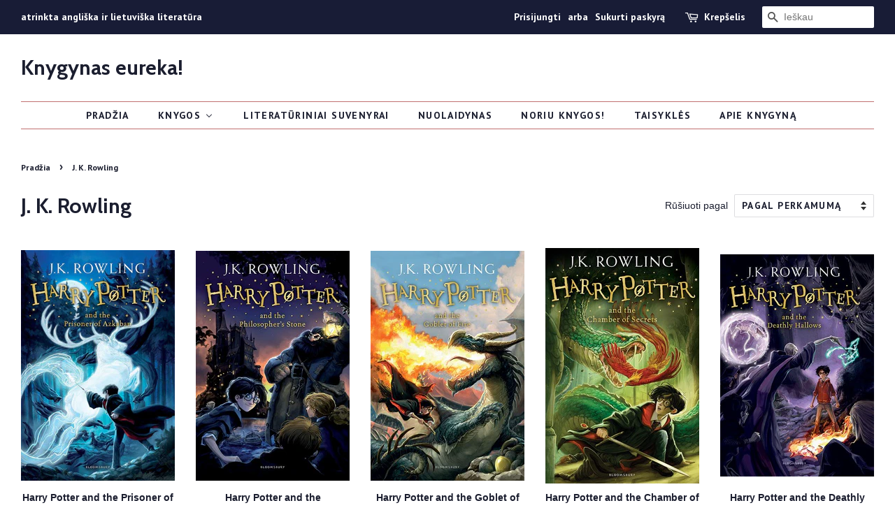

--- FILE ---
content_type: text/html; charset=utf-8
request_url: https://knygynas.biz/collections/j-k-rowling
body_size: 22053
content:
<!doctype html>
<!--[if lt IE 7]><html class="no-js lt-ie9 lt-ie8 lt-ie7" lang="en"> <![endif]-->
<!--[if IE 7]><html class="no-js lt-ie9 lt-ie8" lang="en"> <![endif]-->
<!--[if IE 8]><html class="no-js lt-ie9" lang="en"> <![endif]-->
<!--[if IE 9 ]><html class="ie9 no-js"> <![endif]-->
<!--[if (gt IE 9)|!(IE)]><!--> <html class="no-js"> <!--<![endif]-->
<head>

  <!-- Basic page needs ================================================== -->
  <meta charset="utf-8">
  <meta http-equiv="X-UA-Compatible" content="IE=edge,chrome=1">
  <meta name="verify-paysera" content="3364958fa719fb162db9e2a60120c859">

  
  <link rel="shortcut icon" href="//knygynas.biz/cdn/shop/files/favicon_32x32.jpg?v=1614282704" type="image/png" />
  

  <!-- Title and description ================================================== -->
  <title>
  J. K. Rowling &ndash; Knygynas eureka!
  </title>

  

  <!-- Social meta ================================================== -->
  <!-- /snippets/social-meta-tags.liquid -->




<meta property="og:site_name" content="Knygynas eureka!">
<meta property="og:url" content="https://knygynas.biz/collections/j-k-rowling">
<meta property="og:title" content="J. K. Rowling">
<meta property="og:type" content="product.group">
<meta property="og:description" content="Angliškos knygos / angliška literatūra / english books / fiction / non-fiction / poetry / graphic novels / komiksai / comics / kitos knygos / lietuvių literatūra anglų kalba / lithuanian literature in english / vilnius / centras / knygynas / nepriklausomas / independent bookstore / ">





<meta name="twitter:card" content="summary_large_image">
<meta name="twitter:title" content="J. K. Rowling">
<meta name="twitter:description" content="Angliškos knygos / angliška literatūra / english books / fiction / non-fiction / poetry / graphic novels / komiksai / comics / kitos knygos / lietuvių literatūra anglų kalba / lithuanian literature in english / vilnius / centras / knygynas / nepriklausomas / independent bookstore / ">


  <!-- Helpers ================================================== -->
  <link rel="canonical" href="https://knygynas.biz/collections/j-k-rowling">
  <meta name="viewport" content="width=device-width,initial-scale=1">
  <meta name="theme-color" content="#d77e6a">

  <!-- CSS ================================================== -->
  <link href="//knygynas.biz/cdn/shop/t/8/assets/timber.scss.css?v=82899460248462014851697703784" rel="stylesheet" type="text/css" media="all" />
  <link href="//knygynas.biz/cdn/shop/t/8/assets/theme.scss.css?v=83972284419531202761697703784" rel="stylesheet" type="text/css" media="all" />

  

  
    
    
    <link href="//fonts.googleapis.com/css?family=Cabin:700" rel="stylesheet" type="text/css" media="all" />
  


  
    
    
    <link href="//fonts.googleapis.com/css?family=PT+Sans:700" rel="stylesheet" type="text/css" media="all" />
  



  <script>
    window.theme = window.theme || {};

    var theme = {
      strings: {
        zoomClose: "Uždaryti (Esc)",
        zoomPrev: "Praeitas",
        zoomNext: "Kitas",
        addressError: "",
        addressNoResults: "",
        addressQueryLimit: "",
        authError: ""
      },
      settings: {
        // Adding some settings to allow the editor to update correctly when they are changed
        enableWideLayout: true,
        typeAccentTransform: true,
        typeAccentSpacing: true,
        baseFontSize: '16px',
        headerBaseFontSize: '30px',
        accentFontSize: '14px'
      },
      variables: {
        mediaQueryMedium: 'screen and (max-width: 768px)',
        bpSmall: false
      },
      moneyFormat: "€{{amount_with_comma_separator}}"
    }

    document.documentElement.className = document.documentElement.className.replace('no-js', 'supports-js');
  </script>

  <!-- Header hook for plugins ================================================== -->
  
  
  <script>window.performance && window.performance.mark && window.performance.mark('shopify.content_for_header.start');</script><meta id="shopify-digital-wallet" name="shopify-digital-wallet" content="/1693253689/digital_wallets/dialog">
<link rel="alternate" type="application/atom+xml" title="Feed" href="/collections/j-k-rowling.atom" />
<link rel="alternate" type="application/json+oembed" href="https://knygynas.biz/collections/j-k-rowling.oembed">
<script async="async" src="/checkouts/internal/preloads.js?locale=lt-LT"></script>
<script id="shopify-features" type="application/json">{"accessToken":"452b69528d0aa4c139a3b718ab14104d","betas":["rich-media-storefront-analytics"],"domain":"knygynas.biz","predictiveSearch":true,"shopId":1693253689,"locale":"lt"}</script>
<script>var Shopify = Shopify || {};
Shopify.shop = "knygynas-eureka.myshopify.com";
Shopify.locale = "lt-LT";
Shopify.currency = {"active":"EUR","rate":"1.0"};
Shopify.country = "LT";
Shopify.theme = {"name":"Minimal - pagrindinis [Parcely]","id":121918980194,"schema_name":"Minimal","schema_version":"5.0.0","theme_store_id":380,"role":"main"};
Shopify.theme.handle = "null";
Shopify.theme.style = {"id":null,"handle":null};
Shopify.cdnHost = "knygynas.biz/cdn";
Shopify.routes = Shopify.routes || {};
Shopify.routes.root = "/";</script>
<script type="module">!function(o){(o.Shopify=o.Shopify||{}).modules=!0}(window);</script>
<script>!function(o){function n(){var o=[];function n(){o.push(Array.prototype.slice.apply(arguments))}return n.q=o,n}var t=o.Shopify=o.Shopify||{};t.loadFeatures=n(),t.autoloadFeatures=n()}(window);</script>
<script id="shop-js-analytics" type="application/json">{"pageType":"collection"}</script>
<script defer="defer" async type="module" src="//knygynas.biz/cdn/shopifycloud/shop-js/modules/v2/client.init-shop-cart-sync_CLw1oA8A.lt-LT.esm.js"></script>
<script defer="defer" async type="module" src="//knygynas.biz/cdn/shopifycloud/shop-js/modules/v2/chunk.common_bjkh9MR-.esm.js"></script>
<script type="module">
  await import("//knygynas.biz/cdn/shopifycloud/shop-js/modules/v2/client.init-shop-cart-sync_CLw1oA8A.lt-LT.esm.js");
await import("//knygynas.biz/cdn/shopifycloud/shop-js/modules/v2/chunk.common_bjkh9MR-.esm.js");

  window.Shopify.SignInWithShop?.initShopCartSync?.({"fedCMEnabled":true,"windoidEnabled":true});

</script>
<script>(function() {
  var isLoaded = false;
  function asyncLoad() {
    if (isLoaded) return;
    isLoaded = true;
    var urls = ["https:\/\/production.parcely.app\/cartV2.js?shop=knygynas-eureka.myshopify.com"];
    for (var i = 0; i < urls.length; i++) {
      var s = document.createElement('script');
      s.type = 'text/javascript';
      s.async = true;
      s.src = urls[i];
      var x = document.getElementsByTagName('script')[0];
      x.parentNode.insertBefore(s, x);
    }
  };
  if(window.attachEvent) {
    window.attachEvent('onload', asyncLoad);
  } else {
    window.addEventListener('load', asyncLoad, false);
  }
})();</script>
<script id="__st">var __st={"a":1693253689,"offset":7200,"reqid":"9e6378d9-f884-436d-a03a-55f4cd8f0af7-1768618074","pageurl":"knygynas.biz\/collections\/j-k-rowling","u":"2b89454a5034","p":"collection","rtyp":"collection","rid":39831797817};</script>
<script>window.ShopifyPaypalV4VisibilityTracking = true;</script>
<script id="captcha-bootstrap">!function(){'use strict';const t='contact',e='account',n='new_comment',o=[[t,t],['blogs',n],['comments',n],[t,'customer']],c=[[e,'customer_login'],[e,'guest_login'],[e,'recover_customer_password'],[e,'create_customer']],r=t=>t.map((([t,e])=>`form[action*='/${t}']:not([data-nocaptcha='true']) input[name='form_type'][value='${e}']`)).join(','),a=t=>()=>t?[...document.querySelectorAll(t)].map((t=>t.form)):[];function s(){const t=[...o],e=r(t);return a(e)}const i='password',u='form_key',d=['recaptcha-v3-token','g-recaptcha-response','h-captcha-response',i],f=()=>{try{return window.sessionStorage}catch{return}},m='__shopify_v',_=t=>t.elements[u];function p(t,e,n=!1){try{const o=window.sessionStorage,c=JSON.parse(o.getItem(e)),{data:r}=function(t){const{data:e,action:n}=t;return t[m]||n?{data:e,action:n}:{data:t,action:n}}(c);for(const[e,n]of Object.entries(r))t.elements[e]&&(t.elements[e].value=n);n&&o.removeItem(e)}catch(o){console.error('form repopulation failed',{error:o})}}const l='form_type',E='cptcha';function T(t){t.dataset[E]=!0}const w=window,h=w.document,L='Shopify',v='ce_forms',y='captcha';let A=!1;((t,e)=>{const n=(g='f06e6c50-85a8-45c8-87d0-21a2b65856fe',I='https://cdn.shopify.com/shopifycloud/storefront-forms-hcaptcha/ce_storefront_forms_captcha_hcaptcha.v1.5.2.iife.js',D={infoText:'Saugo „hCaptcha“',privacyText:'Privatumas',termsText:'Sąlygos'},(t,e,n)=>{const o=w[L][v],c=o.bindForm;if(c)return c(t,g,e,D).then(n);var r;o.q.push([[t,g,e,D],n]),r=I,A||(h.body.append(Object.assign(h.createElement('script'),{id:'captcha-provider',async:!0,src:r})),A=!0)});var g,I,D;w[L]=w[L]||{},w[L][v]=w[L][v]||{},w[L][v].q=[],w[L][y]=w[L][y]||{},w[L][y].protect=function(t,e){n(t,void 0,e),T(t)},Object.freeze(w[L][y]),function(t,e,n,w,h,L){const[v,y,A,g]=function(t,e,n){const i=e?o:[],u=t?c:[],d=[...i,...u],f=r(d),m=r(i),_=r(d.filter((([t,e])=>n.includes(e))));return[a(f),a(m),a(_),s()]}(w,h,L),I=t=>{const e=t.target;return e instanceof HTMLFormElement?e:e&&e.form},D=t=>v().includes(t);t.addEventListener('submit',(t=>{const e=I(t);if(!e)return;const n=D(e)&&!e.dataset.hcaptchaBound&&!e.dataset.recaptchaBound,o=_(e),c=g().includes(e)&&(!o||!o.value);(n||c)&&t.preventDefault(),c&&!n&&(function(t){try{if(!f())return;!function(t){const e=f();if(!e)return;const n=_(t);if(!n)return;const o=n.value;o&&e.removeItem(o)}(t);const e=Array.from(Array(32),(()=>Math.random().toString(36)[2])).join('');!function(t,e){_(t)||t.append(Object.assign(document.createElement('input'),{type:'hidden',name:u})),t.elements[u].value=e}(t,e),function(t,e){const n=f();if(!n)return;const o=[...t.querySelectorAll(`input[type='${i}']`)].map((({name:t})=>t)),c=[...d,...o],r={};for(const[a,s]of new FormData(t).entries())c.includes(a)||(r[a]=s);n.setItem(e,JSON.stringify({[m]:1,action:t.action,data:r}))}(t,e)}catch(e){console.error('failed to persist form',e)}}(e),e.submit())}));const S=(t,e)=>{t&&!t.dataset[E]&&(n(t,e.some((e=>e===t))),T(t))};for(const o of['focusin','change'])t.addEventListener(o,(t=>{const e=I(t);D(e)&&S(e,y())}));const B=e.get('form_key'),M=e.get(l),P=B&&M;t.addEventListener('DOMContentLoaded',(()=>{const t=y();if(P)for(const e of t)e.elements[l].value===M&&p(e,B);[...new Set([...A(),...v().filter((t=>'true'===t.dataset.shopifyCaptcha))])].forEach((e=>S(e,t)))}))}(h,new URLSearchParams(w.location.search),n,t,e,['guest_login'])})(!0,!0)}();</script>
<script integrity="sha256-4kQ18oKyAcykRKYeNunJcIwy7WH5gtpwJnB7kiuLZ1E=" data-source-attribution="shopify.loadfeatures" defer="defer" src="//knygynas.biz/cdn/shopifycloud/storefront/assets/storefront/load_feature-a0a9edcb.js" crossorigin="anonymous"></script>
<script data-source-attribution="shopify.dynamic_checkout.dynamic.init">var Shopify=Shopify||{};Shopify.PaymentButton=Shopify.PaymentButton||{isStorefrontPortableWallets:!0,init:function(){window.Shopify.PaymentButton.init=function(){};var t=document.createElement("script");t.src="https://knygynas.biz/cdn/shopifycloud/portable-wallets/latest/portable-wallets.lt.js",t.type="module",document.head.appendChild(t)}};
</script>
<script data-source-attribution="shopify.dynamic_checkout.buyer_consent">
  function portableWalletsHideBuyerConsent(e){var t=document.getElementById("shopify-buyer-consent"),n=document.getElementById("shopify-subscription-policy-button");t&&n&&(t.classList.add("hidden"),t.setAttribute("aria-hidden","true"),n.removeEventListener("click",e))}function portableWalletsShowBuyerConsent(e){var t=document.getElementById("shopify-buyer-consent"),n=document.getElementById("shopify-subscription-policy-button");t&&n&&(t.classList.remove("hidden"),t.removeAttribute("aria-hidden"),n.addEventListener("click",e))}window.Shopify?.PaymentButton&&(window.Shopify.PaymentButton.hideBuyerConsent=portableWalletsHideBuyerConsent,window.Shopify.PaymentButton.showBuyerConsent=portableWalletsShowBuyerConsent);
</script>
<script data-source-attribution="shopify.dynamic_checkout.cart.bootstrap">document.addEventListener("DOMContentLoaded",(function(){function t(){return document.querySelector("shopify-accelerated-checkout-cart, shopify-accelerated-checkout")}if(t())Shopify.PaymentButton.init();else{new MutationObserver((function(e,n){t()&&(Shopify.PaymentButton.init(),n.disconnect())})).observe(document.body,{childList:!0,subtree:!0})}}));
</script>
<link id="shopify-accelerated-checkout-styles" rel="stylesheet" media="screen" href="https://knygynas.biz/cdn/shopifycloud/portable-wallets/latest/accelerated-checkout-backwards-compat.css" crossorigin="anonymous">
<style id="shopify-accelerated-checkout-cart">
        #shopify-buyer-consent {
  margin-top: 1em;
  display: inline-block;
  width: 100%;
}

#shopify-buyer-consent.hidden {
  display: none;
}

#shopify-subscription-policy-button {
  background: none;
  border: none;
  padding: 0;
  text-decoration: underline;
  font-size: inherit;
  cursor: pointer;
}

#shopify-subscription-policy-button::before {
  box-shadow: none;
}

      </style>

<script>window.performance && window.performance.mark && window.performance.mark('shopify.content_for_header.end');</script>

  

<!--[if lt IE 9]>
<script src="//cdnjs.cloudflare.com/ajax/libs/html5shiv/3.7.2/html5shiv.min.js" type="text/javascript"></script>
<link href="//knygynas.biz/cdn/shop/t/8/assets/respond-proxy.html" id="respond-proxy" rel="respond-proxy" />
<link href="//knygynas.biz/search?q=4c1b6bdf9ffb1739bd96dc71e3df5193" id="respond-redirect" rel="respond-redirect" />
<script src="//knygynas.biz/search?q=4c1b6bdf9ffb1739bd96dc71e3df5193" type="text/javascript"></script>
<![endif]-->


  <script src="//knygynas.biz/cdn/shop/t/8/assets/jquery-2.2.3.min.js?v=58211863146907186831651137024" type="text/javascript"></script>

  <!--[if (gt IE 9)|!(IE)]><!--><script src="//knygynas.biz/cdn/shop/t/8/assets/lazysizes.min.js?v=177476512571513845041651137025" async="async"></script><!--<![endif]-->
  <!--[if lte IE 9]><script src="//knygynas.biz/cdn/shop/t/8/assets/lazysizes.min.js?v=177476512571513845041651137025"></script><![endif]-->

  
  

<!-- BEGIN app block: shopify://apps/buddha-mega-menu-navigation/blocks/megamenu/dbb4ce56-bf86-4830-9b3d-16efbef51c6f -->
<script>
        var productImageAndPrice = [],
            collectionImages = [],
            articleImages = [],
            mmLivIcons = false,
            mmFlipClock = false,
            mmFixesUseJquery = false,
            mmNumMMI = 7,
            mmSchemaTranslation = {},
            mmMenuStrings =  [] ,
            mmShopLocale = "lt-LT",
            mmShopLocaleCollectionsRoute = "/collections",
            mmSchemaDesignJSON = [{"action":"menu-select","value":"main-menu"},{"action":"design","setting":"vertical_contact_left_alt_color","value":"#59756f"},{"action":"design","setting":"vertical_contact_right_btn_bg_color","value":"#59756f"},{"action":"design","setting":"vertical_addtocart_background_color","value":"#59756f"},{"action":"design","setting":"vertical_background_color","value":"#cbd5cc"},{"action":"design","setting":"vertical_countdown_background_color","value":"#333333"},{"action":"design","setting":"vertical_countdown_color","value":"#ffffff"},{"action":"design","setting":"vertical_addtocart_text_color","value":"#ffffff"},{"action":"design","setting":"vertical_addtocart_enable","value":"true"},{"action":"design","setting":"vertical_contact_right_btn_text_color","value":"#ffffff"},{"action":"design","setting":"vertical_price_color","value":"#000000"},{"action":"design","setting":"vertical_link_hover_color","value":"#000000"},{"action":"design","setting":"vertical_text_color","value":"#2d2d2d"},{"action":"design","setting":"vertical_font_size","value":"13px"},{"action":"design","setting":"vertical_font_family","value":"Default"},{"action":"design","setting":"countdown_background_color","value":"#333333"},{"action":"design","setting":"countdown_color","value":"#ffffff"},{"action":"design","setting":"addtocart_background_hover_color","value":"#59756f"},{"action":"design","setting":"addtocart_text_hover_color","value":"#ffffff"},{"action":"design","setting":"addtocart_background_color","value":"#ffffff"},{"action":"design","setting":"addtocart_text_color","value":"#333333"},{"action":"design","setting":"addtocart_enable","value":"true"},{"action":"design","setting":"contact_left_text_color","value":"#f1f1f0"},{"action":"design","setting":"contact_left_alt_color","value":"#d77e6a"},{"action":"design","setting":"contact_left_bg_color","value":"#1c1e2f"},{"action":"design","setting":"contact_right_btn_bg_color","value":"#1c1e2f"},{"action":"design","setting":"contact_right_btn_text_color","value":"#ffffff"},{"action":"design","setting":"price_color","value":"#59756f"},{"action":"design","setting":"background_color","value":"#ffffff"},{"action":"design","setting":"background_hover_color","value":"#f9f9f9"},{"action":"design","setting":"link_hover_color","value":"#59756f"},{"action":"design","setting":"text_color","value":"#222222"},{"action":"design","setting":"font_size","value":"13px"},{"action":"design","setting":"font_family","value":"Default"}],
            mmDomChangeSkipUl = ",.flex-direction-nav",
            buddhaMegaMenuShop = "knygynas-eureka.myshopify.com",
            mmWireframeCompression = "",
            mmExtensionAssetUrl = "https://cdn.shopify.com/extensions/019abe06-4a3f-7763-88da-170e1b54169b/mega-menu-151/assets/";var bestSellersHTML = '';var newestProductsHTML = '';/* get link lists api */
        var linkLists={"main-menu" : {"title":"Main menu", "items":["/","/collections","/collections/nuolaidynas","/collections/literaturiniai-suvenyrai","/pages/noriu-knygos","/pages/taisykles","/pages/apie-knygyna",]},"footer" : {"title":"Footer menu", "items":["/search",]},"taisykles" : {"title":"Taisyklės", "items":["/pages/privatumo-politika","/pages/kaip-pirkti","/pages/taisykles",]},"knygu-keliones" : {"title":"Knygų kelionės", "items":["/collections/knygu-keliones-italija","/collections/knygu-keliones-jav",]},"customer-account-main-menu" : {"title":"Customer account main menu", "items":["/","https://shopify.com/1693253689/account/orders?locale=lt-LT&amp;region_country=LT",]},};/*ENDPARSE*/

        

        /* set product prices *//* get the collection images *//* get the article images *//* customer fixes */
        var mmThemeFixesAfter = function(){ verticalMenuMaxWidth = 768; /* user request 34129 */ mmAddStyle(" .horizontal-mega-menu li.buddha-menu-item { z-index: 8900 !important; } .horizontal-mega-menu li.buddha-menu-item:hover { z-index: 8901 !important; } .horizontal-mega-menu li.buddha-menu-item.mega-hover { z-index: 8901 !important; } ", "themeScript"); }; 
        

        var mmWireframe = {"html" : "<li class=\"buddha-menu-item\" itemId=\"UUNVU\"  ><a data-href=\"/\" href=\"/\" aria-label=\"Pradžia\" data-no-instant=\"\" onclick=\"mmGoToPage(this, event); return false;\"  ><i class=\"mm-icon static fa fa-none\" aria-hidden=\"true\"></i><span class=\"mm-title\">Pradžia</span></a></li><li class=\"buddha-menu-item\" itemId=\"e2dtc\"  ><a data-href=\"/collections\" href=\"/collections\" aria-label=\"Knygos\" data-no-instant=\"\" onclick=\"mmGoToPage(this, event); return false;\"  ><span class=\"mm-title\">Knygos</span><i class=\"mm-arrow mm-angle-down\" aria-hidden=\"true\"></i><button class=\"toggle-menu-btn\" style=\"display:none;\" title=\"Toggle menu\" onclick=\"return toggleSubmenu(this)\"><span class=\"mm-arrow-icon\"><span class=\"bar-one\"></span><span class=\"bar-two\"></span></span></button></a><ul class=\"mm-submenu tree  small \"><li data-href=\"/collections/angliskos-knygos\" href=\"/collections/angliskos-knygos\" aria-label=\"Angliškos knygos\" data-no-instant=\"\" onclick=\"mmGoToPage(this, event); return false;\"  ><a data-href=\"/collections/angliskos-knygos\" href=\"/collections/angliskos-knygos\" aria-label=\"Angliškos knygos\" data-no-instant=\"\" onclick=\"mmGoToPage(this, event); return false;\"  ><span class=\"mm-title\">Angliškos knygos</span><i class=\"mm-arrow mm-angle-down\" aria-hidden=\"true\"></i><button class=\"toggle-menu-btn\" style=\"display:none;\" title=\"Toggle menu\" onclick=\"return toggleSubmenu(this)\"><span class=\"mm-arrow-icon\"><span class=\"bar-one\"></span><span class=\"bar-two\"></span></span></button></a><ul class=\"mm-submenu tree  small \"><li data-href=\"/collections/fiction\" href=\"/collections/fiction\" aria-label=\"Fiction\" data-no-instant=\"\" onclick=\"mmGoToPage(this, event); return false;\"  ><a data-href=\"/collections/fiction\" href=\"/collections/fiction\" aria-label=\"Fiction\" data-no-instant=\"\" onclick=\"mmGoToPage(this, event); return false;\"  ><span class=\"mm-title\">Fiction</span><i class=\"mm-arrow mm-angle-down\" aria-hidden=\"true\"></i><button class=\"toggle-menu-btn\" style=\"display:none;\" title=\"Toggle menu\" onclick=\"return toggleSubmenu(this)\"><span class=\"mm-arrow-icon\"><span class=\"bar-one\"></span><span class=\"bar-two\"></span></span></button></a><ul class=\"mm-submenu tree  small mm-last-level\"><li data-href=\"/collections/contemporary-fiction\" href=\"/collections/contemporary-fiction\" aria-label=\"Contemporary Fiction\" data-no-instant=\"\" onclick=\"mmGoToPage(this, event); return false;\"  ><a data-href=\"/collections/contemporary-fiction\" href=\"/collections/contemporary-fiction\" aria-label=\"Contemporary Fiction\" data-no-instant=\"\" onclick=\"mmGoToPage(this, event); return false;\"  ><span class=\"mm-title\">Contemporary Fiction</span></a></li><li data-href=\"/collections/fiction-post-1945\" href=\"/collections/fiction-post-1945\" aria-label=\"Fiction post-1945\" data-no-instant=\"\" onclick=\"mmGoToPage(this, event); return false;\"  ><a data-href=\"/collections/fiction-post-1945\" href=\"/collections/fiction-post-1945\" aria-label=\"Fiction post-1945\" data-no-instant=\"\" onclick=\"mmGoToPage(this, event); return false;\"  ><span class=\"mm-title\">Fiction post-1945</span></a></li><li data-href=\"/collections/classic-fiction\" href=\"/collections/classic-fiction\" aria-label=\"Classic Fiction\" data-no-instant=\"\" onclick=\"mmGoToPage(this, event); return false;\"  ><a data-href=\"/collections/classic-fiction\" href=\"/collections/classic-fiction\" aria-label=\"Classic Fiction\" data-no-instant=\"\" onclick=\"mmGoToPage(this, event); return false;\"  ><span class=\"mm-title\">Classic Fiction</span></a></li></ul></li><li data-href=\"/collections/non-fiction\" href=\"/collections/non-fiction\" aria-label=\"Non-fiction\" data-no-instant=\"\" onclick=\"mmGoToPage(this, event); return false;\"  ><a data-href=\"/collections/non-fiction\" href=\"/collections/non-fiction\" aria-label=\"Non-fiction\" data-no-instant=\"\" onclick=\"mmGoToPage(this, event); return false;\"  ><span class=\"mm-title\">Non-fiction</span><i class=\"mm-arrow mm-angle-down\" aria-hidden=\"true\"></i><button class=\"toggle-menu-btn\" style=\"display:none;\" title=\"Toggle menu\" onclick=\"return toggleSubmenu(this)\"><span class=\"mm-arrow-icon\"><span class=\"bar-one\"></span><span class=\"bar-two\"></span></span></button></a><ul class=\"mm-submenu tree  small mm-last-level\"><li data-href=\"/collections/art\" href=\"/collections/art\" aria-label=\"Art\" data-no-instant=\"\" onclick=\"mmGoToPage(this, event); return false;\"  ><a data-href=\"/collections/art\" href=\"/collections/art\" aria-label=\"Art\" data-no-instant=\"\" onclick=\"mmGoToPage(this, event); return false;\"  ><span class=\"mm-title\">Art</span></a></li><li data-href=\"/collections/autobiography-memoir\" href=\"/collections/autobiography-memoir\" aria-label=\"Autobiography/memoir\" data-no-instant=\"\" onclick=\"mmGoToPage(this, event); return false;\"  ><a data-href=\"/collections/autobiography-memoir\" href=\"/collections/autobiography-memoir\" aria-label=\"Autobiography/memoir\" data-no-instant=\"\" onclick=\"mmGoToPage(this, event); return false;\"  ><span class=\"mm-title\">Autobiography/memoir</span></a></li><li data-href=\"/collections/culture\" href=\"/collections/culture\" aria-label=\"Culture\" data-no-instant=\"\" onclick=\"mmGoToPage(this, event); return false;\"  ><a data-href=\"/collections/culture\" href=\"/collections/culture\" aria-label=\"Culture\" data-no-instant=\"\" onclick=\"mmGoToPage(this, event); return false;\"  ><span class=\"mm-title\">Culture</span></a></li><li data-href=\"/collections/economics\" href=\"/collections/economics\" aria-label=\"Economics\" data-no-instant=\"\" onclick=\"mmGoToPage(this, event); return false;\"  ><a data-href=\"/collections/economics\" href=\"/collections/economics\" aria-label=\"Economics\" data-no-instant=\"\" onclick=\"mmGoToPage(this, event); return false;\"  ><span class=\"mm-title\">Economics</span></a></li><li data-href=\"/collections/essays\" href=\"/collections/essays\" aria-label=\"Essays\" data-no-instant=\"\" onclick=\"mmGoToPage(this, event); return false;\"  ><a data-href=\"/collections/essays\" href=\"/collections/essays\" aria-label=\"Essays\" data-no-instant=\"\" onclick=\"mmGoToPage(this, event); return false;\"  ><span class=\"mm-title\">Essays</span></a></li><li data-href=\"/collections/history\" href=\"/collections/history\" aria-label=\"History\" data-no-instant=\"\" onclick=\"mmGoToPage(this, event); return false;\"  ><a data-href=\"/collections/history\" href=\"/collections/history\" aria-label=\"History\" data-no-instant=\"\" onclick=\"mmGoToPage(this, event); return false;\"  ><span class=\"mm-title\">History</span></a></li><li data-href=\"/collections/literature\" href=\"/collections/literature\" aria-label=\"Literature\" data-no-instant=\"\" onclick=\"mmGoToPage(this, event); return false;\"  ><a data-href=\"/collections/literature\" href=\"/collections/literature\" aria-label=\"Literature\" data-no-instant=\"\" onclick=\"mmGoToPage(this, event); return false;\"  ><span class=\"mm-title\">Literature</span></a></li><li data-href=\"/collections/music\" href=\"/collections/music\" aria-label=\"Music\" data-no-instant=\"\" onclick=\"mmGoToPage(this, event); return false;\"  ><a data-href=\"/collections/music\" href=\"/collections/music\" aria-label=\"Music\" data-no-instant=\"\" onclick=\"mmGoToPage(this, event); return false;\"  ><span class=\"mm-title\">Music</span></a></li><li data-href=\"/collections/psychology\" href=\"/collections/psychology\" aria-label=\"Psychology\" data-no-instant=\"\" onclick=\"mmGoToPage(this, event); return false;\"  ><a data-href=\"/collections/psychology\" href=\"/collections/psychology\" aria-label=\"Psychology\" data-no-instant=\"\" onclick=\"mmGoToPage(this, event); return false;\"  ><span class=\"mm-title\">Psychology</span></a></li><li data-href=\"/collections/politics\" href=\"/collections/politics\" aria-label=\"Politics\" data-no-instant=\"\" onclick=\"mmGoToPage(this, event); return false;\"  ><a data-href=\"/collections/politics\" href=\"/collections/politics\" aria-label=\"Politics\" data-no-instant=\"\" onclick=\"mmGoToPage(this, event); return false;\"  ><span class=\"mm-title\">Politics</span></a></li><li data-href=\"/collections/religion\" href=\"/collections/religion\" aria-label=\"Religion\" data-no-instant=\"\" onclick=\"mmGoToPage(this, event); return false;\"  ><a data-href=\"/collections/religion\" href=\"/collections/religion\" aria-label=\"Religion\" data-no-instant=\"\" onclick=\"mmGoToPage(this, event); return false;\"  ><span class=\"mm-title\">Religion</span></a></li><li data-href=\"/collections/science\" href=\"/collections/science\" aria-label=\"Science\" data-no-instant=\"\" onclick=\"mmGoToPage(this, event); return false;\"  ><a data-href=\"/collections/science\" href=\"/collections/science\" aria-label=\"Science\" data-no-instant=\"\" onclick=\"mmGoToPage(this, event); return false;\"  ><span class=\"mm-title\">Science</span></a></li><li data-href=\"/collections/society\" href=\"/collections/society\" aria-label=\"Society\" data-no-instant=\"\" onclick=\"mmGoToPage(this, event); return false;\"  ><a data-href=\"/collections/society\" href=\"/collections/society\" aria-label=\"Society\" data-no-instant=\"\" onclick=\"mmGoToPage(this, event); return false;\"  ><span class=\"mm-title\">Society</span></a></li></ul></li><li data-href=\"/collections/graphic-novels-comics\" href=\"/collections/graphic-novels-comics\" aria-label=\"Graphic Novels & Manga\" data-no-instant=\"\" onclick=\"mmGoToPage(this, event); return false;\"  ><a data-href=\"/collections/graphic-novels-comics\" href=\"/collections/graphic-novels-comics\" aria-label=\"Graphic Novels & Manga\" data-no-instant=\"\" onclick=\"mmGoToPage(this, event); return false;\"  ><span class=\"mm-title\">Graphic Novels & Manga</span><i class=\"mm-arrow mm-angle-down\" aria-hidden=\"true\"></i><button class=\"toggle-menu-btn\" style=\"display:none;\" title=\"Toggle menu\" onclick=\"return toggleSubmenu(this)\"><span class=\"mm-arrow-icon\"><span class=\"bar-one\"></span><span class=\"bar-two\"></span></span></button></a><ul class=\"mm-submenu tree  small mm-last-level\"><li data-href=\"/collections/graphic-novels-comics\" href=\"/collections/graphic-novels-comics\" aria-label=\"Graphic Novels\" data-no-instant=\"\" onclick=\"mmGoToPage(this, event); return false;\"  ><a data-href=\"/collections/graphic-novels-comics\" href=\"/collections/graphic-novels-comics\" aria-label=\"Graphic Novels\" data-no-instant=\"\" onclick=\"mmGoToPage(this, event); return false;\"  ><span class=\"mm-title\">Graphic Novels</span></a></li><li data-href=\"/collections/manga\" href=\"/collections/manga\" aria-label=\"Manga\" data-no-instant=\"\" onclick=\"mmGoToPage(this, event); return false;\"  ><a data-href=\"/collections/manga\" href=\"/collections/manga\" aria-label=\"Manga\" data-no-instant=\"\" onclick=\"mmGoToPage(this, event); return false;\"  ><span class=\"mm-title\">Manga</span></a></li></ul></li><li data-href=\"/collections/science-fiction-horror-fantasy\" href=\"/collections/science-fiction-horror-fantasy\" aria-label=\"Science fiction / horror / fantasy\" data-no-instant=\"\" onclick=\"mmGoToPage(this, event); return false;\"  ><a data-href=\"/collections/science-fiction-horror-fantasy\" href=\"/collections/science-fiction-horror-fantasy\" aria-label=\"Science fiction / horror / fantasy\" data-no-instant=\"\" onclick=\"mmGoToPage(this, event); return false;\"  ><span class=\"mm-title\">Science fiction / horror / fantasy</span></a></li><li data-href=\"/collections/poetry\" href=\"/collections/poetry\" aria-label=\"Poetry\" data-no-instant=\"\" onclick=\"mmGoToPage(this, event); return false;\"  ><a data-href=\"/collections/poetry\" href=\"/collections/poetry\" aria-label=\"Poetry\" data-no-instant=\"\" onclick=\"mmGoToPage(this, event); return false;\"  ><span class=\"mm-title\">Poetry</span></a></li><li data-href=\"/collections/philosophy\" href=\"/collections/philosophy\" aria-label=\"Philosophy\" data-no-instant=\"\" onclick=\"mmGoToPage(this, event); return false;\"  ><a data-href=\"/collections/philosophy\" href=\"/collections/philosophy\" aria-label=\"Philosophy\" data-no-instant=\"\" onclick=\"mmGoToPage(this, event); return false;\"  ><span class=\"mm-title\">Philosophy</span></a></li><li data-href=\"/collections/childrens-books\" href=\"/collections/childrens-books\" aria-label=\"Children's Books\" data-no-instant=\"\" onclick=\"mmGoToPage(this, event); return false;\"  ><a data-href=\"/collections/childrens-books\" href=\"/collections/childrens-books\" aria-label=\"Children's Books\" data-no-instant=\"\" onclick=\"mmGoToPage(this, event); return false;\"  ><span class=\"mm-title\">Children's Books</span></a></li><li data-href=\"/collections/lithuanian-literature-in-other-languages\" href=\"/collections/lithuanian-literature-in-other-languages\" aria-label=\"Lithuanian Literature in Other Languages\" data-no-instant=\"\" onclick=\"mmGoToPage(this, event); return false;\"  ><a data-href=\"/collections/lithuanian-literature-in-other-languages\" href=\"/collections/lithuanian-literature-in-other-languages\" aria-label=\"Lithuanian Literature in Other Languages\" data-no-instant=\"\" onclick=\"mmGoToPage(this, event); return false;\"  ><span class=\"mm-title\">Lithuanian Literature in Other Languages</span><i class=\"mm-arrow mm-angle-down\" aria-hidden=\"true\"></i><button class=\"toggle-menu-btn\" style=\"display:none;\" title=\"Toggle menu\" onclick=\"return toggleSubmenu(this)\"><span class=\"mm-arrow-icon\"><span class=\"bar-one\"></span><span class=\"bar-two\"></span></span></button></a><ul class=\"mm-submenu tree  small mm-last-level\"><li data-href=\"/collections/lithuanian-literature-in-english\" href=\"/collections/lithuanian-literature-in-english\" aria-label=\"Lithuanian Literature in English\" data-no-instant=\"\" onclick=\"mmGoToPage(this, event); return false;\"  ><a data-href=\"/collections/lithuanian-literature-in-english\" href=\"/collections/lithuanian-literature-in-english\" aria-label=\"Lithuanian Literature in English\" data-no-instant=\"\" onclick=\"mmGoToPage(this, event); return false;\"  ><span class=\"mm-title\">Lithuanian Literature in English</span></a></li><li data-href=\"/collections/lithuanian-literature-in-german\" href=\"/collections/lithuanian-literature-in-german\" aria-label=\"Lithuanian Literature in German\" data-no-instant=\"\" onclick=\"mmGoToPage(this, event); return false;\"  ><a data-href=\"/collections/lithuanian-literature-in-german\" href=\"/collections/lithuanian-literature-in-german\" aria-label=\"Lithuanian Literature in German\" data-no-instant=\"\" onclick=\"mmGoToPage(this, event); return false;\"  ><span class=\"mm-title\">Lithuanian Literature in German</span></a></li></ul></li><li data-href=\"/collections/academic-literature\" href=\"/collections/academic-literature\" aria-label=\"Academic Literature\" data-no-instant=\"\" onclick=\"mmGoToPage(this, event); return false;\"  ><a data-href=\"/collections/academic-literature\" href=\"/collections/academic-literature\" aria-label=\"Academic Literature\" data-no-instant=\"\" onclick=\"mmGoToPage(this, event); return false;\"  ><span class=\"mm-title\">Academic Literature</span><i class=\"mm-arrow mm-angle-down\" aria-hidden=\"true\"></i><button class=\"toggle-menu-btn\" style=\"display:none;\" title=\"Toggle menu\" onclick=\"return toggleSubmenu(this)\"><span class=\"mm-arrow-icon\"><span class=\"bar-one\"></span><span class=\"bar-two\"></span></span></button></a><ul class=\"mm-submenu tree  small mm-last-level\"><li data-href=\"/collections/medicine\" href=\"/collections/medicine\" aria-label=\"Medicine\" data-no-instant=\"\" onclick=\"mmGoToPage(this, event); return false;\"  ><a data-href=\"/collections/medicine\" href=\"/collections/medicine\" aria-label=\"Medicine\" data-no-instant=\"\" onclick=\"mmGoToPage(this, event); return false;\"  ><span class=\"mm-title\">Medicine</span></a></li></ul></li></ul></li><li data-href=\"/collections/lietuviskos\" href=\"/collections/lietuviskos\" aria-label=\"Lietuviškos knygos\" data-no-instant=\"\" onclick=\"mmGoToPage(this, event); return false;\"  ><a data-href=\"/collections/lietuviskos\" href=\"/collections/lietuviskos\" aria-label=\"Lietuviškos knygos\" data-no-instant=\"\" onclick=\"mmGoToPage(this, event); return false;\"  ><span class=\"mm-title\">Lietuviškos knygos</span><i class=\"mm-arrow mm-angle-down\" aria-hidden=\"true\"></i><button class=\"toggle-menu-btn\" style=\"display:none;\" title=\"Toggle menu\" onclick=\"return toggleSubmenu(this)\"><span class=\"mm-arrow-icon\"><span class=\"bar-one\"></span><span class=\"bar-two\"></span></span></button></a><ul class=\"mm-submenu tree  small \"><li data-href=\"/collections/grozine-literatura\" href=\"/collections/grozine-literatura\" aria-label=\"Grožinė literatūra\" data-no-instant=\"\" onclick=\"mmGoToPage(this, event); return false;\"  ><a data-href=\"/collections/grozine-literatura\" href=\"/collections/grozine-literatura\" aria-label=\"Grožinė literatūra\" data-no-instant=\"\" onclick=\"mmGoToPage(this, event); return false;\"  ><span class=\"mm-title\">Grožinė literatūra</span><i class=\"mm-arrow mm-angle-down\" aria-hidden=\"true\"></i><button class=\"toggle-menu-btn\" style=\"display:none;\" title=\"Toggle menu\" onclick=\"return toggleSubmenu(this)\"><span class=\"mm-arrow-icon\"><span class=\"bar-one\"></span><span class=\"bar-two\"></span></span></button></a><ul class=\"mm-submenu tree  small mm-last-level\"><li data-href=\"/collections/uzsienio-autoriu-grozine-literatura\" href=\"/collections/uzsienio-autoriu-grozine-literatura\" aria-label=\"Užsienio autorių grožinė literatūra\" data-no-instant=\"\" onclick=\"mmGoToPage(this, event); return false;\"  ><a data-href=\"/collections/uzsienio-autoriu-grozine-literatura\" href=\"/collections/uzsienio-autoriu-grozine-literatura\" aria-label=\"Užsienio autorių grožinė literatūra\" data-no-instant=\"\" onclick=\"mmGoToPage(this, event); return false;\"  ><span class=\"mm-title\">Užsienio autorių grožinė literatūra</span></a></li><li data-href=\"/collections/lietuviu-autoriu-grozine-literatura\" href=\"/collections/lietuviu-autoriu-grozine-literatura\" aria-label=\"Lietuvių autorių grožinė literatūra\" data-no-instant=\"\" onclick=\"mmGoToPage(this, event); return false;\"  ><a data-href=\"/collections/lietuviu-autoriu-grozine-literatura\" href=\"/collections/lietuviu-autoriu-grozine-literatura\" aria-label=\"Lietuvių autorių grožinė literatūra\" data-no-instant=\"\" onclick=\"mmGoToPage(this, event); return false;\"  ><span class=\"mm-title\">Lietuvių autorių grožinė literatūra</span></a></li><li data-href=\"/collections/moksline-fantastika\" href=\"/collections/moksline-fantastika\" aria-label=\"Mokslinė fantastika\" data-no-instant=\"\" onclick=\"mmGoToPage(this, event); return false;\"  ><a data-href=\"/collections/moksline-fantastika\" href=\"/collections/moksline-fantastika\" aria-label=\"Mokslinė fantastika\" data-no-instant=\"\" onclick=\"mmGoToPage(this, event); return false;\"  ><span class=\"mm-title\">Mokslinė fantastika</span></a></li></ul></li><li data-href=\"/collections/negrozine-literatura\" href=\"/collections/negrozine-literatura\" aria-label=\"Negrožinė literatūra\" data-no-instant=\"\" onclick=\"mmGoToPage(this, event); return false;\"  ><a data-href=\"/collections/negrozine-literatura\" href=\"/collections/negrozine-literatura\" aria-label=\"Negrožinė literatūra\" data-no-instant=\"\" onclick=\"mmGoToPage(this, event); return false;\"  ><span class=\"mm-title\">Negrožinė literatūra</span><i class=\"mm-arrow mm-angle-down\" aria-hidden=\"true\"></i><button class=\"toggle-menu-btn\" style=\"display:none;\" title=\"Toggle menu\" onclick=\"return toggleSubmenu(this)\"><span class=\"mm-arrow-icon\"><span class=\"bar-one\"></span><span class=\"bar-two\"></span></span></button></a><ul class=\"mm-submenu tree  small mm-last-level\"><li data-href=\"/collections/apie-literatura-ir-literatus\" href=\"/collections/apie-literatura-ir-literatus\" aria-label=\"Apie literatūrą ir literatus\" data-no-instant=\"\" onclick=\"mmGoToPage(this, event); return false;\"  ><a data-href=\"/collections/apie-literatura-ir-literatus\" href=\"/collections/apie-literatura-ir-literatus\" aria-label=\"Apie literatūrą ir literatus\" data-no-instant=\"\" onclick=\"mmGoToPage(this, event); return false;\"  ><span class=\"mm-title\">Apie literatūrą ir literatus</span></a></li><li data-href=\"/collections/autobiografija-biografija-atsiminimai-dienorasciai\" href=\"/collections/autobiografija-biografija-atsiminimai-dienorasciai\" aria-label=\"Autobiografija/biografija/atsiminimai/dienoraščiai\" data-no-instant=\"\" onclick=\"mmGoToPage(this, event); return false;\"  ><a data-href=\"/collections/autobiografija-biografija-atsiminimai-dienorasciai\" href=\"/collections/autobiografija-biografija-atsiminimai-dienorasciai\" aria-label=\"Autobiografija/biografija/atsiminimai/dienoraščiai\" data-no-instant=\"\" onclick=\"mmGoToPage(this, event); return false;\"  ><span class=\"mm-title\">Autobiografija/biografija/atsiminimai/dienoraščiai</span></a></li><li data-href=\"/collections/dokumentika\" href=\"/collections/dokumentika\" aria-label=\"Dokumentika\" data-no-instant=\"\" onclick=\"mmGoToPage(this, event); return false;\"  ><a data-href=\"/collections/dokumentika\" href=\"/collections/dokumentika\" aria-label=\"Dokumentika\" data-no-instant=\"\" onclick=\"mmGoToPage(this, event); return false;\"  ><span class=\"mm-title\">Dokumentika</span></a></li><li data-href=\"/collections/eseistika\" href=\"/collections/eseistika\" aria-label=\"Eseistika\" data-no-instant=\"\" onclick=\"mmGoToPage(this, event); return false;\"  ><a data-href=\"/collections/eseistika\" href=\"/collections/eseistika\" aria-label=\"Eseistika\" data-no-instant=\"\" onclick=\"mmGoToPage(this, event); return false;\"  ><span class=\"mm-title\">Eseistika</span></a></li><li data-href=\"/collections/ekonomika\" href=\"/collections/ekonomika\" aria-label=\"Ekonomika\" data-no-instant=\"\" onclick=\"mmGoToPage(this, event); return false;\"  ><a data-href=\"/collections/ekonomika\" href=\"/collections/ekonomika\" aria-label=\"Ekonomika\" data-no-instant=\"\" onclick=\"mmGoToPage(this, event); return false;\"  ><span class=\"mm-title\">Ekonomika</span></a></li><li data-href=\"/collections/istorija\" href=\"/collections/istorija\" aria-label=\"Istorija\" data-no-instant=\"\" onclick=\"mmGoToPage(this, event); return false;\"  ><a data-href=\"/collections/istorija\" href=\"/collections/istorija\" aria-label=\"Istorija\" data-no-instant=\"\" onclick=\"mmGoToPage(this, event); return false;\"  ><span class=\"mm-title\">Istorija</span></a></li><li data-href=\"/collections/kultura\" href=\"/collections/kultura\" aria-label=\"Kultūra\" data-no-instant=\"\" onclick=\"mmGoToPage(this, event); return false;\"  ><a data-href=\"/collections/kultura\" href=\"/collections/kultura\" aria-label=\"Kultūra\" data-no-instant=\"\" onclick=\"mmGoToPage(this, event); return false;\"  ><span class=\"mm-title\">Kultūra</span></a></li><li data-href=\"/collections/medicina\" href=\"/collections/medicina\" aria-label=\"Medicina\" data-no-instant=\"\" onclick=\"mmGoToPage(this, event); return false;\"  ><a data-href=\"/collections/medicina\" href=\"/collections/medicina\" aria-label=\"Medicina\" data-no-instant=\"\" onclick=\"mmGoToPage(this, event); return false;\"  ><span class=\"mm-title\">Medicina</span></a></li><li data-href=\"/collections/menas\" href=\"/collections/menas\" aria-label=\"Menas\" data-no-instant=\"\" onclick=\"mmGoToPage(this, event); return false;\"  ><a data-href=\"/collections/menas\" href=\"/collections/menas\" aria-label=\"Menas\" data-no-instant=\"\" onclick=\"mmGoToPage(this, event); return false;\"  ><span class=\"mm-title\">Menas</span></a></li><li data-href=\"/collections/mokslas\" href=\"/collections/mokslas\" aria-label=\"Mokslas\" data-no-instant=\"\" onclick=\"mmGoToPage(this, event); return false;\"  ><a data-href=\"/collections/mokslas\" href=\"/collections/mokslas\" aria-label=\"Mokslas\" data-no-instant=\"\" onclick=\"mmGoToPage(this, event); return false;\"  ><span class=\"mm-title\">Mokslas</span></a></li><li data-href=\"/collections/muzika\" href=\"/collections/muzika\" aria-label=\"Muzika\" data-no-instant=\"\" onclick=\"mmGoToPage(this, event); return false;\"  ><a data-href=\"/collections/muzika\" href=\"/collections/muzika\" aria-label=\"Muzika\" data-no-instant=\"\" onclick=\"mmGoToPage(this, event); return false;\"  ><span class=\"mm-title\">Muzika</span></a></li><li data-href=\"/collections/politika\" href=\"/collections/politika\" aria-label=\"Politika\" data-no-instant=\"\" onclick=\"mmGoToPage(this, event); return false;\"  ><a data-href=\"/collections/politika\" href=\"/collections/politika\" aria-label=\"Politika\" data-no-instant=\"\" onclick=\"mmGoToPage(this, event); return false;\"  ><span class=\"mm-title\">Politika</span></a></li><li data-href=\"/collections/psichologija\" href=\"/collections/psichologija\" aria-label=\"Psichologija\" data-no-instant=\"\" onclick=\"mmGoToPage(this, event); return false;\"  ><a data-href=\"/collections/psichologija\" href=\"/collections/psichologija\" aria-label=\"Psichologija\" data-no-instant=\"\" onclick=\"mmGoToPage(this, event); return false;\"  ><span class=\"mm-title\">Psichologija</span></a></li><li data-href=\"/collections/religija\" href=\"/collections/religija\" aria-label=\"Religija\" data-no-instant=\"\" onclick=\"mmGoToPage(this, event); return false;\"  ><a data-href=\"/collections/religija\" href=\"/collections/religija\" aria-label=\"Religija\" data-no-instant=\"\" onclick=\"mmGoToPage(this, event); return false;\"  ><span class=\"mm-title\">Religija</span></a></li><li data-href=\"/collections/visuomene\" href=\"/collections/visuomene\" aria-label=\"Visuomenė\" data-no-instant=\"\" onclick=\"mmGoToPage(this, event); return false;\"  ><a data-href=\"/collections/visuomene\" href=\"/collections/visuomene\" aria-label=\"Visuomenė\" data-no-instant=\"\" onclick=\"mmGoToPage(this, event); return false;\"  ><span class=\"mm-title\">Visuomenė</span></a></li></ul></li><li data-href=\"/collections/poezija\" href=\"/collections/poezija\" aria-label=\"Poezija\" data-no-instant=\"\" onclick=\"mmGoToPage(this, event); return false;\"  ><a data-href=\"/collections/poezija\" href=\"/collections/poezija\" aria-label=\"Poezija\" data-no-instant=\"\" onclick=\"mmGoToPage(this, event); return false;\"  ><span class=\"mm-title\">Poezija</span></a></li><li data-href=\"/collections/komiksai-grafiniai-romanai\" href=\"/collections/komiksai-grafiniai-romanai\" aria-label=\"Komiksai / grafiniai romanai\" data-no-instant=\"\" onclick=\"mmGoToPage(this, event); return false;\"  ><a data-href=\"/collections/komiksai-grafiniai-romanai\" href=\"/collections/komiksai-grafiniai-romanai\" aria-label=\"Komiksai / grafiniai romanai\" data-no-instant=\"\" onclick=\"mmGoToPage(this, event); return false;\"  ><span class=\"mm-title\">Komiksai / grafiniai romanai</span></a></li><li data-href=\"/collections/filosofija\" href=\"/collections/filosofija\" aria-label=\"Filosofija\" data-no-instant=\"\" onclick=\"mmGoToPage(this, event); return false;\"  ><a data-href=\"/collections/filosofija\" href=\"/collections/filosofija\" aria-label=\"Filosofija\" data-no-instant=\"\" onclick=\"mmGoToPage(this, event); return false;\"  ><span class=\"mm-title\">Filosofija</span></a></li><li data-href=\"/collections/vaikams\" href=\"/collections/vaikams\" aria-label=\"Knygos vaikams\" data-no-instant=\"\" onclick=\"mmGoToPage(this, event); return false;\"  ><a data-href=\"/collections/vaikams\" href=\"/collections/vaikams\" aria-label=\"Knygos vaikams\" data-no-instant=\"\" onclick=\"mmGoToPage(this, event); return false;\"  ><span class=\"mm-title\">Knygos vaikams</span></a></li></ul></li><li data-href=\"no-link\" href=\"javascript:void(0);\" aria-label=\"Knygos kitomis kalbomis\" data-no-instant=\"\" onclick=\"return toggleSubmenu(this);\"  ><a data-href=\"no-link\" href=\"javascript:void(0);\" aria-label=\"Knygos kitomis kalbomis\" data-no-instant=\"\" onclick=\"return toggleSubmenu(this);\"  ><span class=\"mm-title\">Knygos kitomis kalbomis</span><i class=\"mm-arrow mm-angle-down\" aria-hidden=\"true\"></i><button class=\"toggle-menu-btn\" style=\"display:none;\" title=\"Toggle menu\" onclick=\"return toggleSubmenu(this)\"><span class=\"mm-arrow-icon\"><span class=\"bar-one\"></span><span class=\"bar-two\"></span></span></button></a><ul class=\"mm-submenu tree  small mm-last-level\"><li data-href=\"/collections/vokiskos-knygos\" href=\"/collections/vokiskos-knygos\" aria-label=\"Vokiškos knygos\" data-no-instant=\"\" onclick=\"mmGoToPage(this, event); return false;\"  ><a data-href=\"/collections/vokiskos-knygos\" href=\"/collections/vokiskos-knygos\" aria-label=\"Vokiškos knygos\" data-no-instant=\"\" onclick=\"mmGoToPage(this, event); return false;\"  ><span class=\"mm-title\">Vokiškos knygos</span></a></li><li data-href=\"/collections/ukrainietiskos-knygos\" href=\"/collections/ukrainietiskos-knygos\" aria-label=\"Ukrainietiškos knygos\" data-no-instant=\"\" onclick=\"mmGoToPage(this, event); return false;\"  ><a data-href=\"/collections/ukrainietiskos-knygos\" href=\"/collections/ukrainietiskos-knygos\" aria-label=\"Ukrainietiškos knygos\" data-no-instant=\"\" onclick=\"mmGoToPage(this, event); return false;\"  ><span class=\"mm-title\">Ukrainietiškos knygos</span></a></li><li data-href=\"/collections/baltarusiskos-knygos\" href=\"/collections/baltarusiskos-knygos\" aria-label=\"Baltarusiškos knygos\" data-no-instant=\"\" onclick=\"mmGoToPage(this, event); return false;\"  ><a data-href=\"/collections/baltarusiskos-knygos\" href=\"/collections/baltarusiskos-knygos\" aria-label=\"Baltarusiškos knygos\" data-no-instant=\"\" onclick=\"mmGoToPage(this, event); return false;\"  ><span class=\"mm-title\">Baltarusiškos knygos</span></a></li></ul></li><li data-href=\"/collections/nuolaidynas\" href=\"/collections/nuolaidynas\" aria-label=\"Nuolaidynas\" data-no-instant=\"\" onclick=\"mmGoToPage(this, event); return false;\"  ><a data-href=\"/collections/nuolaidynas\" href=\"/collections/nuolaidynas\" aria-label=\"Nuolaidynas\" data-no-instant=\"\" onclick=\"mmGoToPage(this, event); return false;\"  ><span class=\"mm-title\">Nuolaidynas</span></a></li></ul></li><li class=\"buddha-menu-item\" itemId=\"fpVAb\"  ><a data-href=\"/collections/literaturiniai-suvenyrai\" href=\"/collections/literaturiniai-suvenyrai\" aria-label=\"Literatūriniai suvenyrai\" data-no-instant=\"\" onclick=\"mmGoToPage(this, event); return false;\"  ><span class=\"mm-title\">Literatūriniai suvenyrai</span></a></li><li class=\"buddha-menu-item\" itemId=\"t2z7m\"  ><a data-href=\"/collections/nuolaidynas\" href=\"/collections/nuolaidynas\" aria-label=\"Nuolaidynas\" data-no-instant=\"\" onclick=\"mmGoToPage(this, event); return false;\"  ><span class=\"mm-title\">Nuolaidynas</span></a></li><li class=\"buddha-menu-item\" itemId=\"zQdLw\"  ><a data-href=\"/pages/noriu-knygos\" href=\"/pages/noriu-knygos\" aria-label=\"Noriu knygos!\" data-no-instant=\"\" onclick=\"mmGoToPage(this, event); return false;\"  ><span class=\"mm-title\">Noriu knygos!</span></a></li><li class=\"buddha-menu-item\" itemId=\"GCLak\"  ><a data-href=\"/pages/taisykles\" href=\"/pages/taisykles\" aria-label=\"Taisyklės\" data-no-instant=\"\" onclick=\"mmGoToPage(this, event); return false;\"  ><span class=\"mm-title\">Taisyklės</span></a></li><li class=\"buddha-menu-item\" itemId=\"7cgmC\"  ><a data-href=\"/pages/apie-knygyna\" href=\"/pages/apie-knygyna\" aria-label=\"Apie knygyną\" data-no-instant=\"\" onclick=\"mmGoToPage(this, event); return false;\"  ><span class=\"mm-title\">Apie knygyną</span></a></li>" };

        function mmLoadJS(file, async = true) {
            let script = document.createElement("script");
            script.setAttribute("src", file);
            script.setAttribute("data-no-instant", "");
            script.setAttribute("type", "text/javascript");
            script.setAttribute("async", async);
            document.head.appendChild(script);
        }
        function mmLoadCSS(file) {  
            var style = document.createElement('link');
            style.href = file;
            style.type = 'text/css';
            style.rel = 'stylesheet';
            document.head.append(style); 
        }
              
        var mmDisableWhenResIsLowerThan = '';
        var mmLoadResources = (mmDisableWhenResIsLowerThan == '' || mmDisableWhenResIsLowerThan == 0 || (mmDisableWhenResIsLowerThan > 0 && window.innerWidth>=mmDisableWhenResIsLowerThan));
        if (mmLoadResources) {
            /* load resources via js injection */
            mmLoadJS("https://cdn.shopify.com/extensions/019abe06-4a3f-7763-88da-170e1b54169b/mega-menu-151/assets/buddha-megamenu.js");
            
            mmLoadCSS("https://cdn.shopify.com/extensions/019abe06-4a3f-7763-88da-170e1b54169b/mega-menu-151/assets/buddha-megamenu2.css");mmLoadCSS("https://cdn.shopify.com/extensions/019abe06-4a3f-7763-88da-170e1b54169b/mega-menu-151/assets/fontawesome.css");}
    </script><!-- HIDE ORIGINAL MENU --><style id="mmHideOriginalMenuStyle"> #AccessibleNav{visibility: hidden !important;} </style>
        <script>
            setTimeout(function(){
                var mmHideStyle  = document.querySelector("#mmHideOriginalMenuStyle");
                if (mmHideStyle) mmHideStyle.parentNode.removeChild(mmHideStyle);
            },10000);
        </script>
<!-- END app block --><link href="https://monorail-edge.shopifysvc.com" rel="dns-prefetch">
<script>(function(){if ("sendBeacon" in navigator && "performance" in window) {try {var session_token_from_headers = performance.getEntriesByType('navigation')[0].serverTiming.find(x => x.name == '_s').description;} catch {var session_token_from_headers = undefined;}var session_cookie_matches = document.cookie.match(/_shopify_s=([^;]*)/);var session_token_from_cookie = session_cookie_matches && session_cookie_matches.length === 2 ? session_cookie_matches[1] : "";var session_token = session_token_from_headers || session_token_from_cookie || "";function handle_abandonment_event(e) {var entries = performance.getEntries().filter(function(entry) {return /monorail-edge.shopifysvc.com/.test(entry.name);});if (!window.abandonment_tracked && entries.length === 0) {window.abandonment_tracked = true;var currentMs = Date.now();var navigation_start = performance.timing.navigationStart;var payload = {shop_id: 1693253689,url: window.location.href,navigation_start,duration: currentMs - navigation_start,session_token,page_type: "collection"};window.navigator.sendBeacon("https://monorail-edge.shopifysvc.com/v1/produce", JSON.stringify({schema_id: "online_store_buyer_site_abandonment/1.1",payload: payload,metadata: {event_created_at_ms: currentMs,event_sent_at_ms: currentMs}}));}}window.addEventListener('pagehide', handle_abandonment_event);}}());</script>
<script id="web-pixels-manager-setup">(function e(e,d,r,n,o){if(void 0===o&&(o={}),!Boolean(null===(a=null===(i=window.Shopify)||void 0===i?void 0:i.analytics)||void 0===a?void 0:a.replayQueue)){var i,a;window.Shopify=window.Shopify||{};var t=window.Shopify;t.analytics=t.analytics||{};var s=t.analytics;s.replayQueue=[],s.publish=function(e,d,r){return s.replayQueue.push([e,d,r]),!0};try{self.performance.mark("wpm:start")}catch(e){}var l=function(){var e={modern:/Edge?\/(1{2}[4-9]|1[2-9]\d|[2-9]\d{2}|\d{4,})\.\d+(\.\d+|)|Firefox\/(1{2}[4-9]|1[2-9]\d|[2-9]\d{2}|\d{4,})\.\d+(\.\d+|)|Chrom(ium|e)\/(9{2}|\d{3,})\.\d+(\.\d+|)|(Maci|X1{2}).+ Version\/(15\.\d+|(1[6-9]|[2-9]\d|\d{3,})\.\d+)([,.]\d+|)( \(\w+\)|)( Mobile\/\w+|) Safari\/|Chrome.+OPR\/(9{2}|\d{3,})\.\d+\.\d+|(CPU[ +]OS|iPhone[ +]OS|CPU[ +]iPhone|CPU IPhone OS|CPU iPad OS)[ +]+(15[._]\d+|(1[6-9]|[2-9]\d|\d{3,})[._]\d+)([._]\d+|)|Android:?[ /-](13[3-9]|1[4-9]\d|[2-9]\d{2}|\d{4,})(\.\d+|)(\.\d+|)|Android.+Firefox\/(13[5-9]|1[4-9]\d|[2-9]\d{2}|\d{4,})\.\d+(\.\d+|)|Android.+Chrom(ium|e)\/(13[3-9]|1[4-9]\d|[2-9]\d{2}|\d{4,})\.\d+(\.\d+|)|SamsungBrowser\/([2-9]\d|\d{3,})\.\d+/,legacy:/Edge?\/(1[6-9]|[2-9]\d|\d{3,})\.\d+(\.\d+|)|Firefox\/(5[4-9]|[6-9]\d|\d{3,})\.\d+(\.\d+|)|Chrom(ium|e)\/(5[1-9]|[6-9]\d|\d{3,})\.\d+(\.\d+|)([\d.]+$|.*Safari\/(?![\d.]+ Edge\/[\d.]+$))|(Maci|X1{2}).+ Version\/(10\.\d+|(1[1-9]|[2-9]\d|\d{3,})\.\d+)([,.]\d+|)( \(\w+\)|)( Mobile\/\w+|) Safari\/|Chrome.+OPR\/(3[89]|[4-9]\d|\d{3,})\.\d+\.\d+|(CPU[ +]OS|iPhone[ +]OS|CPU[ +]iPhone|CPU IPhone OS|CPU iPad OS)[ +]+(10[._]\d+|(1[1-9]|[2-9]\d|\d{3,})[._]\d+)([._]\d+|)|Android:?[ /-](13[3-9]|1[4-9]\d|[2-9]\d{2}|\d{4,})(\.\d+|)(\.\d+|)|Mobile Safari.+OPR\/([89]\d|\d{3,})\.\d+\.\d+|Android.+Firefox\/(13[5-9]|1[4-9]\d|[2-9]\d{2}|\d{4,})\.\d+(\.\d+|)|Android.+Chrom(ium|e)\/(13[3-9]|1[4-9]\d|[2-9]\d{2}|\d{4,})\.\d+(\.\d+|)|Android.+(UC? ?Browser|UCWEB|U3)[ /]?(15\.([5-9]|\d{2,})|(1[6-9]|[2-9]\d|\d{3,})\.\d+)\.\d+|SamsungBrowser\/(5\.\d+|([6-9]|\d{2,})\.\d+)|Android.+MQ{2}Browser\/(14(\.(9|\d{2,})|)|(1[5-9]|[2-9]\d|\d{3,})(\.\d+|))(\.\d+|)|K[Aa][Ii]OS\/(3\.\d+|([4-9]|\d{2,})\.\d+)(\.\d+|)/},d=e.modern,r=e.legacy,n=navigator.userAgent;return n.match(d)?"modern":n.match(r)?"legacy":"unknown"}(),u="modern"===l?"modern":"legacy",c=(null!=n?n:{modern:"",legacy:""})[u],f=function(e){return[e.baseUrl,"/wpm","/b",e.hashVersion,"modern"===e.buildTarget?"m":"l",".js"].join("")}({baseUrl:d,hashVersion:r,buildTarget:u}),m=function(e){var d=e.version,r=e.bundleTarget,n=e.surface,o=e.pageUrl,i=e.monorailEndpoint;return{emit:function(e){var a=e.status,t=e.errorMsg,s=(new Date).getTime(),l=JSON.stringify({metadata:{event_sent_at_ms:s},events:[{schema_id:"web_pixels_manager_load/3.1",payload:{version:d,bundle_target:r,page_url:o,status:a,surface:n,error_msg:t},metadata:{event_created_at_ms:s}}]});if(!i)return console&&console.warn&&console.warn("[Web Pixels Manager] No Monorail endpoint provided, skipping logging."),!1;try{return self.navigator.sendBeacon.bind(self.navigator)(i,l)}catch(e){}var u=new XMLHttpRequest;try{return u.open("POST",i,!0),u.setRequestHeader("Content-Type","text/plain"),u.send(l),!0}catch(e){return console&&console.warn&&console.warn("[Web Pixels Manager] Got an unhandled error while logging to Monorail."),!1}}}}({version:r,bundleTarget:l,surface:e.surface,pageUrl:self.location.href,monorailEndpoint:e.monorailEndpoint});try{o.browserTarget=l,function(e){var d=e.src,r=e.async,n=void 0===r||r,o=e.onload,i=e.onerror,a=e.sri,t=e.scriptDataAttributes,s=void 0===t?{}:t,l=document.createElement("script"),u=document.querySelector("head"),c=document.querySelector("body");if(l.async=n,l.src=d,a&&(l.integrity=a,l.crossOrigin="anonymous"),s)for(var f in s)if(Object.prototype.hasOwnProperty.call(s,f))try{l.dataset[f]=s[f]}catch(e){}if(o&&l.addEventListener("load",o),i&&l.addEventListener("error",i),u)u.appendChild(l);else{if(!c)throw new Error("Did not find a head or body element to append the script");c.appendChild(l)}}({src:f,async:!0,onload:function(){if(!function(){var e,d;return Boolean(null===(d=null===(e=window.Shopify)||void 0===e?void 0:e.analytics)||void 0===d?void 0:d.initialized)}()){var d=window.webPixelsManager.init(e)||void 0;if(d){var r=window.Shopify.analytics;r.replayQueue.forEach((function(e){var r=e[0],n=e[1],o=e[2];d.publishCustomEvent(r,n,o)})),r.replayQueue=[],r.publish=d.publishCustomEvent,r.visitor=d.visitor,r.initialized=!0}}},onerror:function(){return m.emit({status:"failed",errorMsg:"".concat(f," has failed to load")})},sri:function(e){var d=/^sha384-[A-Za-z0-9+/=]+$/;return"string"==typeof e&&d.test(e)}(c)?c:"",scriptDataAttributes:o}),m.emit({status:"loading"})}catch(e){m.emit({status:"failed",errorMsg:(null==e?void 0:e.message)||"Unknown error"})}}})({shopId: 1693253689,storefrontBaseUrl: "https://knygynas.biz",extensionsBaseUrl: "https://extensions.shopifycdn.com/cdn/shopifycloud/web-pixels-manager",monorailEndpoint: "https://monorail-edge.shopifysvc.com/unstable/produce_batch",surface: "storefront-renderer",enabledBetaFlags: ["2dca8a86"],webPixelsConfigList: [{"id":"175538509","eventPayloadVersion":"v1","runtimeContext":"LAX","scriptVersion":"1","type":"CUSTOM","privacyPurposes":["ANALYTICS"],"name":"Google Analytics tag (migrated)"},{"id":"shopify-app-pixel","configuration":"{}","eventPayloadVersion":"v1","runtimeContext":"STRICT","scriptVersion":"0450","apiClientId":"shopify-pixel","type":"APP","privacyPurposes":["ANALYTICS","MARKETING"]},{"id":"shopify-custom-pixel","eventPayloadVersion":"v1","runtimeContext":"LAX","scriptVersion":"0450","apiClientId":"shopify-pixel","type":"CUSTOM","privacyPurposes":["ANALYTICS","MARKETING"]}],isMerchantRequest: false,initData: {"shop":{"name":"Knygynas eureka!","paymentSettings":{"currencyCode":"EUR"},"myshopifyDomain":"knygynas-eureka.myshopify.com","countryCode":"LT","storefrontUrl":"https:\/\/knygynas.biz"},"customer":null,"cart":null,"checkout":null,"productVariants":[],"purchasingCompany":null},},"https://knygynas.biz/cdn","fcfee988w5aeb613cpc8e4bc33m6693e112",{"modern":"","legacy":""},{"shopId":"1693253689","storefrontBaseUrl":"https:\/\/knygynas.biz","extensionBaseUrl":"https:\/\/extensions.shopifycdn.com\/cdn\/shopifycloud\/web-pixels-manager","surface":"storefront-renderer","enabledBetaFlags":"[\"2dca8a86\"]","isMerchantRequest":"false","hashVersion":"fcfee988w5aeb613cpc8e4bc33m6693e112","publish":"custom","events":"[[\"page_viewed\",{}],[\"collection_viewed\",{\"collection\":{\"id\":\"39831797817\",\"title\":\"J. K. Rowling\",\"productVariants\":[{\"price\":{\"amount\":13.0,\"currencyCode\":\"EUR\"},\"product\":{\"title\":\"Harry Potter and the Prisoner of Azkaban\",\"vendor\":\"J. K. Rowling\",\"id\":\"993278591033\",\"untranslatedTitle\":\"Harry Potter and the Prisoner of Azkaban\",\"url\":\"\/products\/harry-potter-and-the-prisoner-of-azkaban\",\"type\":\"\"},\"id\":\"9416402698297\",\"image\":{\"src\":\"\/\/knygynas.biz\/cdn\/shop\/products\/harrypotter3-7.jpeg?v=1528110201\"},\"sku\":\"9781408855676\",\"title\":\"Default Title\",\"untranslatedTitle\":\"Default Title\"},{\"price\":{\"amount\":13.0,\"currencyCode\":\"EUR\"},\"product\":{\"title\":\"Harry Potter and the Philosopher's Stone\",\"vendor\":\"J. K. Rowling\",\"id\":\"745666904121\",\"untranslatedTitle\":\"Harry Potter and the Philosopher's Stone\",\"url\":\"\/products\/harry-potter-and-the-philosophers-stone\",\"type\":\"\"},\"id\":\"7957010710585\",\"image\":{\"src\":\"\/\/knygynas.biz\/cdn\/shop\/products\/harrypotter1-7.jpeg?v=1525855198\"},\"sku\":\"9781408855652\",\"title\":\"Default Title\",\"untranslatedTitle\":\"Default Title\"},{\"price\":{\"amount\":14.0,\"currencyCode\":\"EUR\"},\"product\":{\"title\":\"Harry Potter and the Goblet of Fire\",\"vendor\":\"J. K. Rowling\",\"id\":\"993283637305\",\"untranslatedTitle\":\"Harry Potter and the Goblet of Fire\",\"url\":\"\/products\/harry-potter-and-the-goblet-of-fire\",\"type\":\"\"},\"id\":\"9416433795129\",\"image\":{\"src\":\"\/\/knygynas.biz\/cdn\/shop\/products\/harrypotter4-7.jpeg?v=1528110060\"},\"sku\":\"9781408855683\",\"title\":\"Default Title\",\"untranslatedTitle\":\"Default Title\"},{\"price\":{\"amount\":13.0,\"currencyCode\":\"EUR\"},\"product\":{\"title\":\"Harry Potter and the Chamber of Secrets\",\"vendor\":\"J. K. Rowling\",\"id\":\"993269088313\",\"untranslatedTitle\":\"Harry Potter and the Chamber of Secrets\",\"url\":\"\/products\/harry-potter-and-the-chamber-of-secrets\",\"type\":\"\"},\"id\":\"9416370225209\",\"image\":{\"src\":\"\/\/knygynas.biz\/cdn\/shop\/products\/harrypotter2-7.jpeg?v=1528109944\"},\"sku\":\"9781408855669\",\"title\":\"Default Title\",\"untranslatedTitle\":\"Default Title\"},{\"price\":{\"amount\":14.0,\"currencyCode\":\"EUR\"},\"product\":{\"title\":\"Harry Potter and the Deathly Hallows\",\"vendor\":\"J. K. Rowling\",\"id\":\"993290911801\",\"untranslatedTitle\":\"Harry Potter and the Deathly Hallows\",\"url\":\"\/products\/harry-potter-and-the-deathly-hallows\",\"type\":\"\"},\"id\":\"9416473116729\",\"image\":{\"src\":\"\/\/knygynas.biz\/cdn\/shop\/products\/harrypoter7-7.jpeg?v=1528110109\"},\"sku\":\"9781408855713\",\"title\":\"Default Title\",\"untranslatedTitle\":\"Default Title\"},{\"price\":{\"amount\":14.0,\"currencyCode\":\"EUR\"},\"product\":{\"title\":\"Harry Potter and the Half-Blood Prince\",\"vendor\":\"J. K. Rowling\",\"id\":\"740185047097\",\"untranslatedTitle\":\"Harry Potter and the Half-Blood Prince\",\"url\":\"\/products\/harry-potter-and-the-half-blood-prince\",\"type\":\"\"},\"id\":\"7940010475577\",\"image\":{\"src\":\"\/\/knygynas.biz\/cdn\/shop\/products\/harrypotter6-7.jpeg?v=1525789002\"},\"sku\":\"9781408855706\",\"title\":\"Default Title\",\"untranslatedTitle\":\"Default Title\"},{\"price\":{\"amount\":14.0,\"currencyCode\":\"EUR\"},\"product\":{\"title\":\"Harry Potter and the Order of the Phoenix\",\"vendor\":\"J. K. Rowling\",\"id\":\"745661530169\",\"untranslatedTitle\":\"Harry Potter and the Order of the Phoenix\",\"url\":\"\/products\/harry-potter-and-the-order-of-the-phoenix\",\"type\":\"\"},\"id\":\"7956999143481\",\"image\":{\"src\":\"\/\/knygynas.biz\/cdn\/shop\/products\/harrypotter5-7.jpeg?v=1525855129\"},\"sku\":\"9781408855690\",\"title\":\"Default Title\",\"untranslatedTitle\":\"Default Title\"}]}}]]"});</script><script>
  window.ShopifyAnalytics = window.ShopifyAnalytics || {};
  window.ShopifyAnalytics.meta = window.ShopifyAnalytics.meta || {};
  window.ShopifyAnalytics.meta.currency = 'EUR';
  var meta = {"products":[{"id":993278591033,"gid":"gid:\/\/shopify\/Product\/993278591033","vendor":"J. K. Rowling","type":"","handle":"harry-potter-and-the-prisoner-of-azkaban","variants":[{"id":9416402698297,"price":1300,"name":"Harry Potter and the Prisoner of Azkaban","public_title":null,"sku":"9781408855676"}],"remote":false},{"id":745666904121,"gid":"gid:\/\/shopify\/Product\/745666904121","vendor":"J. K. Rowling","type":"","handle":"harry-potter-and-the-philosophers-stone","variants":[{"id":7957010710585,"price":1300,"name":"Harry Potter and the Philosopher's Stone","public_title":null,"sku":"9781408855652"}],"remote":false},{"id":993283637305,"gid":"gid:\/\/shopify\/Product\/993283637305","vendor":"J. K. Rowling","type":"","handle":"harry-potter-and-the-goblet-of-fire","variants":[{"id":9416433795129,"price":1400,"name":"Harry Potter and the Goblet of Fire","public_title":null,"sku":"9781408855683"}],"remote":false},{"id":993269088313,"gid":"gid:\/\/shopify\/Product\/993269088313","vendor":"J. K. Rowling","type":"","handle":"harry-potter-and-the-chamber-of-secrets","variants":[{"id":9416370225209,"price":1300,"name":"Harry Potter and the Chamber of Secrets","public_title":null,"sku":"9781408855669"}],"remote":false},{"id":993290911801,"gid":"gid:\/\/shopify\/Product\/993290911801","vendor":"J. K. Rowling","type":"","handle":"harry-potter-and-the-deathly-hallows","variants":[{"id":9416473116729,"price":1400,"name":"Harry Potter and the Deathly Hallows","public_title":null,"sku":"9781408855713"}],"remote":false},{"id":740185047097,"gid":"gid:\/\/shopify\/Product\/740185047097","vendor":"J. K. Rowling","type":"","handle":"harry-potter-and-the-half-blood-prince","variants":[{"id":7940010475577,"price":1400,"name":"Harry Potter and the Half-Blood Prince","public_title":null,"sku":"9781408855706"}],"remote":false},{"id":745661530169,"gid":"gid:\/\/shopify\/Product\/745661530169","vendor":"J. K. Rowling","type":"","handle":"harry-potter-and-the-order-of-the-phoenix","variants":[{"id":7956999143481,"price":1400,"name":"Harry Potter and the Order of the Phoenix","public_title":null,"sku":"9781408855690"}],"remote":false}],"page":{"pageType":"collection","resourceType":"collection","resourceId":39831797817,"requestId":"9e6378d9-f884-436d-a03a-55f4cd8f0af7-1768618074"}};
  for (var attr in meta) {
    window.ShopifyAnalytics.meta[attr] = meta[attr];
  }
</script>
<script class="analytics">
  (function () {
    var customDocumentWrite = function(content) {
      var jquery = null;

      if (window.jQuery) {
        jquery = window.jQuery;
      } else if (window.Checkout && window.Checkout.$) {
        jquery = window.Checkout.$;
      }

      if (jquery) {
        jquery('body').append(content);
      }
    };

    var hasLoggedConversion = function(token) {
      if (token) {
        return document.cookie.indexOf('loggedConversion=' + token) !== -1;
      }
      return false;
    }

    var setCookieIfConversion = function(token) {
      if (token) {
        var twoMonthsFromNow = new Date(Date.now());
        twoMonthsFromNow.setMonth(twoMonthsFromNow.getMonth() + 2);

        document.cookie = 'loggedConversion=' + token + '; expires=' + twoMonthsFromNow;
      }
    }

    var trekkie = window.ShopifyAnalytics.lib = window.trekkie = window.trekkie || [];
    if (trekkie.integrations) {
      return;
    }
    trekkie.methods = [
      'identify',
      'page',
      'ready',
      'track',
      'trackForm',
      'trackLink'
    ];
    trekkie.factory = function(method) {
      return function() {
        var args = Array.prototype.slice.call(arguments);
        args.unshift(method);
        trekkie.push(args);
        return trekkie;
      };
    };
    for (var i = 0; i < trekkie.methods.length; i++) {
      var key = trekkie.methods[i];
      trekkie[key] = trekkie.factory(key);
    }
    trekkie.load = function(config) {
      trekkie.config = config || {};
      trekkie.config.initialDocumentCookie = document.cookie;
      var first = document.getElementsByTagName('script')[0];
      var script = document.createElement('script');
      script.type = 'text/javascript';
      script.onerror = function(e) {
        var scriptFallback = document.createElement('script');
        scriptFallback.type = 'text/javascript';
        scriptFallback.onerror = function(error) {
                var Monorail = {
      produce: function produce(monorailDomain, schemaId, payload) {
        var currentMs = new Date().getTime();
        var event = {
          schema_id: schemaId,
          payload: payload,
          metadata: {
            event_created_at_ms: currentMs,
            event_sent_at_ms: currentMs
          }
        };
        return Monorail.sendRequest("https://" + monorailDomain + "/v1/produce", JSON.stringify(event));
      },
      sendRequest: function sendRequest(endpointUrl, payload) {
        // Try the sendBeacon API
        if (window && window.navigator && typeof window.navigator.sendBeacon === 'function' && typeof window.Blob === 'function' && !Monorail.isIos12()) {
          var blobData = new window.Blob([payload], {
            type: 'text/plain'
          });

          if (window.navigator.sendBeacon(endpointUrl, blobData)) {
            return true;
          } // sendBeacon was not successful

        } // XHR beacon

        var xhr = new XMLHttpRequest();

        try {
          xhr.open('POST', endpointUrl);
          xhr.setRequestHeader('Content-Type', 'text/plain');
          xhr.send(payload);
        } catch (e) {
          console.log(e);
        }

        return false;
      },
      isIos12: function isIos12() {
        return window.navigator.userAgent.lastIndexOf('iPhone; CPU iPhone OS 12_') !== -1 || window.navigator.userAgent.lastIndexOf('iPad; CPU OS 12_') !== -1;
      }
    };
    Monorail.produce('monorail-edge.shopifysvc.com',
      'trekkie_storefront_load_errors/1.1',
      {shop_id: 1693253689,
      theme_id: 121918980194,
      app_name: "storefront",
      context_url: window.location.href,
      source_url: "//knygynas.biz/cdn/s/trekkie.storefront.cd680fe47e6c39ca5d5df5f0a32d569bc48c0f27.min.js"});

        };
        scriptFallback.async = true;
        scriptFallback.src = '//knygynas.biz/cdn/s/trekkie.storefront.cd680fe47e6c39ca5d5df5f0a32d569bc48c0f27.min.js';
        first.parentNode.insertBefore(scriptFallback, first);
      };
      script.async = true;
      script.src = '//knygynas.biz/cdn/s/trekkie.storefront.cd680fe47e6c39ca5d5df5f0a32d569bc48c0f27.min.js';
      first.parentNode.insertBefore(script, first);
    };
    trekkie.load(
      {"Trekkie":{"appName":"storefront","development":false,"defaultAttributes":{"shopId":1693253689,"isMerchantRequest":null,"themeId":121918980194,"themeCityHash":"3196789258431178126","contentLanguage":"lt-LT","currency":"EUR","eventMetadataId":"b0aef94c-87c3-4883-992f-f7e005716dbf"},"isServerSideCookieWritingEnabled":true,"monorailRegion":"shop_domain","enabledBetaFlags":["65f19447"]},"Session Attribution":{},"S2S":{"facebookCapiEnabled":false,"source":"trekkie-storefront-renderer","apiClientId":580111}}
    );

    var loaded = false;
    trekkie.ready(function() {
      if (loaded) return;
      loaded = true;

      window.ShopifyAnalytics.lib = window.trekkie;

      var originalDocumentWrite = document.write;
      document.write = customDocumentWrite;
      try { window.ShopifyAnalytics.merchantGoogleAnalytics.call(this); } catch(error) {};
      document.write = originalDocumentWrite;

      window.ShopifyAnalytics.lib.page(null,{"pageType":"collection","resourceType":"collection","resourceId":39831797817,"requestId":"9e6378d9-f884-436d-a03a-55f4cd8f0af7-1768618074","shopifyEmitted":true});

      var match = window.location.pathname.match(/checkouts\/(.+)\/(thank_you|post_purchase)/)
      var token = match? match[1]: undefined;
      if (!hasLoggedConversion(token)) {
        setCookieIfConversion(token);
        window.ShopifyAnalytics.lib.track("Viewed Product Category",{"currency":"EUR","category":"Collection: j-k-rowling","collectionName":"j-k-rowling","collectionId":39831797817,"nonInteraction":true},undefined,undefined,{"shopifyEmitted":true});
      }
    });


        var eventsListenerScript = document.createElement('script');
        eventsListenerScript.async = true;
        eventsListenerScript.src = "//knygynas.biz/cdn/shopifycloud/storefront/assets/shop_events_listener-3da45d37.js";
        document.getElementsByTagName('head')[0].appendChild(eventsListenerScript);

})();</script>
  <script>
  if (!window.ga || (window.ga && typeof window.ga !== 'function')) {
    window.ga = function ga() {
      (window.ga.q = window.ga.q || []).push(arguments);
      if (window.Shopify && window.Shopify.analytics && typeof window.Shopify.analytics.publish === 'function') {
        window.Shopify.analytics.publish("ga_stub_called", {}, {sendTo: "google_osp_migration"});
      }
      console.error("Shopify's Google Analytics stub called with:", Array.from(arguments), "\nSee https://help.shopify.com/manual/promoting-marketing/pixels/pixel-migration#google for more information.");
    };
    if (window.Shopify && window.Shopify.analytics && typeof window.Shopify.analytics.publish === 'function') {
      window.Shopify.analytics.publish("ga_stub_initialized", {}, {sendTo: "google_osp_migration"});
    }
  }
</script>
<script
  defer
  src="https://knygynas.biz/cdn/shopifycloud/perf-kit/shopify-perf-kit-3.0.4.min.js"
  data-application="storefront-renderer"
  data-shop-id="1693253689"
  data-render-region="gcp-us-east1"
  data-page-type="collection"
  data-theme-instance-id="121918980194"
  data-theme-name="Minimal"
  data-theme-version="5.0.0"
  data-monorail-region="shop_domain"
  data-resource-timing-sampling-rate="10"
  data-shs="true"
  data-shs-beacon="true"
  data-shs-export-with-fetch="true"
  data-shs-logs-sample-rate="1"
  data-shs-beacon-endpoint="https://knygynas.biz/api/collect"
></script>
</head>

<body id="j-k-rowling" class="template-collection" >
  

  <div id="shopify-section-header" class="shopify-section"><style>
  .logo__image-wrapper {
    max-width: 300px;
  }
  /*================= If logo is above navigation ================== */
  
    .site-nav {
      
        border-top: 1px solid #c17070;
        border-bottom: 1px solid #c17070;
      
      margin-top: 30px;
    }

    
  

  /*============ If logo is on the same line as navigation ============ */
  


  
</style>

<div data-section-id="header" data-section-type="header-section">
  <div class="header-bar">
    <div class="wrapper medium-down--hide">
      <div class="post-large--display-table">

        
          <div class="header-bar__left post-large--display-table-cell">

            

            

            
              <div class="header-bar__module header-bar__message">
                
                  atrinkta angliška ir lietuviška literatūra
                
              </div>
            

          </div>
        

        <div class="header-bar__right post-large--display-table-cell">

          
            <ul class="header-bar__module header-bar__module--list">
              
                <li>
                  <a href="/account/login" id="customer_login_link">Prisijungti</a>
                </li>
                <li>arba</li>
                <li>
                  <a href="/account/register" id="customer_register_link">Sukurti paskyrą</a>
                </li>
              
            </ul>
          

          <div class="header-bar__module">
            <span class="header-bar__sep" aria-hidden="true"></span>
            <a href="/cart" class="cart-page-link">
              <span class="icon icon-cart header-bar__cart-icon" aria-hidden="true"></span>
            </a>
          </div>

          <div class="header-bar__module">
            <a href="/cart" class="cart-page-link">
              Krepšelis
              <span class="cart-count header-bar__cart-count hidden-count">0</span>
            </a>
          </div>

          
            
              <div class="header-bar__module header-bar__search">
                


  <form action="/search" method="get" class="header-bar__search-form clearfix" role="search">
    
    <button type="submit" class="btn icon-fallback-text header-bar__search-submit">
      <span class="icon icon-search" aria-hidden="true"></span>
      <span class="fallback-text">Ieškau</span>
    </button>
    <input type="search" name="q" value="" aria-label="Ieškau" class="header-bar__search-input" placeholder="Ieškau">
  </form>


              </div>
            
          

        </div>
      </div>
    </div>

    <div class="wrapper post-large--hide announcement-bar--mobile">
      
        
          <span>atrinkta angliška ir lietuviška literatūra</span>
        
      
    </div>

    <div class="wrapper post-large--hide">
      
        <button type="button" class="mobile-nav-trigger" id="MobileNavTrigger" aria-controls="MobileNav" aria-expanded="false">
          <span class="icon icon-hamburger" aria-hidden="true"></span>
          Meniu
        </button>
      
      <a href="/cart" class="cart-page-link mobile-cart-page-link">
        <span class="icon icon-cart header-bar__cart-icon" aria-hidden="true"></span>
        Krepšelis <span class="cart-count hidden-count">0</span>
      </a>
    </div>
    <nav role="navigation">
  <ul id="MobileNav" class="mobile-nav post-large--hide">
    
      
        <li class="mobile-nav__link">
          <a
            href="/"
            class="mobile-nav"
            >
            Pradžia
          </a>
        </li>
      
    
      
        
        <li class="mobile-nav__link" aria-haspopup="true">
          <a
            href="/collections"
            class="mobile-nav__sublist-trigger"
            aria-controls="MobileNav-Parent-2"
            aria-expanded="false">
            Knygos
            <span class="icon-fallback-text mobile-nav__sublist-expand" aria-hidden="true">
  <span class="icon icon-plus" aria-hidden="true"></span>
  <span class="fallback-text">+</span>
</span>
<span class="icon-fallback-text mobile-nav__sublist-contract" aria-hidden="true">
  <span class="icon icon-minus" aria-hidden="true"></span>
  <span class="fallback-text">-</span>
</span>

          </a>
          <ul
            id="MobileNav-Parent-2"
            class="mobile-nav__sublist">
            
            
              
                
                <li class="mobile-nav__sublist-link">
                  <a
                    href="/collections/angliskos-knygos"
                    class="mobile-nav__sublist-trigger"
                    aria-controls="MobileNav-Child-2-1"
                    aria-expanded="false"
                    >
                    Angliškos knygos
                    <span class="icon-fallback-text mobile-nav__sublist-expand" aria-hidden="true">
  <span class="icon icon-plus" aria-hidden="true"></span>
  <span class="fallback-text">+</span>
</span>
<span class="icon-fallback-text mobile-nav__sublist-contract" aria-hidden="true">
  <span class="icon icon-minus" aria-hidden="true"></span>
  <span class="fallback-text">-</span>
</span>

                  </a>
                  <ul
                    id="MobileNav-Child-2-1"
                    class="mobile-nav__sublist mobile-nav__sublist--grandchilds">
                    
                      <li class="mobile-nav__sublist-link">
                        <a
                          href="/collections/fiction"
                          >
                          Fiction
                        </a>
                      </li>
                    
                      <li class="mobile-nav__sublist-link">
                        <a
                          href="/collections/non-fiction"
                          >
                          Non-fiction
                        </a>
                      </li>
                    
                      <li class="mobile-nav__sublist-link">
                        <a
                          href="/collections/graphic-novels-comics"
                          >
                          Graphic Novels
                        </a>
                      </li>
                    
                      <li class="mobile-nav__sublist-link">
                        <a
                          href="/collections/science-fiction-horror-fantasy"
                          >
                          Science fiction / Horror / Fantasy
                        </a>
                      </li>
                    
                      <li class="mobile-nav__sublist-link">
                        <a
                          href="/collections/poetry"
                          >
                          Poetry
                        </a>
                      </li>
                    
                      <li class="mobile-nav__sublist-link">
                        <a
                          href="/collections/philosophy"
                          >
                          Philosophy
                        </a>
                      </li>
                    
                      <li class="mobile-nav__sublist-link">
                        <a
                          href="/collections/childrens-books"
                          >
                          Children&#39;s Books
                        </a>
                      </li>
                    
                      <li class="mobile-nav__sublist-link">
                        <a
                          href="/collections/lithuanian-literature-in-other-languages"
                          >
                          Lithuanian Literature in Other Languages
                        </a>
                      </li>
                    
                  </ul>
                </li>
              
            
              
                
                <li class="mobile-nav__sublist-link">
                  <a
                    href="https://knygynas.biz/collections/lietuviskos"
                    class="mobile-nav__sublist-trigger"
                    aria-controls="MobileNav-Child-2-2"
                    aria-expanded="false"
                    >
                    Lietuviškos knygos
                    <span class="icon-fallback-text mobile-nav__sublist-expand" aria-hidden="true">
  <span class="icon icon-plus" aria-hidden="true"></span>
  <span class="fallback-text">+</span>
</span>
<span class="icon-fallback-text mobile-nav__sublist-contract" aria-hidden="true">
  <span class="icon icon-minus" aria-hidden="true"></span>
  <span class="fallback-text">-</span>
</span>

                  </a>
                  <ul
                    id="MobileNav-Child-2-2"
                    class="mobile-nav__sublist mobile-nav__sublist--grandchilds">
                    
                      <li class="mobile-nav__sublist-link">
                        <a
                          href="https://knygynas.biz/collections/grozine-literatura"
                          >
                          Grožinė literatūra
                        </a>
                      </li>
                    
                      <li class="mobile-nav__sublist-link">
                        <a
                          href="https://knygynas.biz/collections/negrozine-literatura"
                          >
                          Negrožinė literatūra
                        </a>
                      </li>
                    
                      <li class="mobile-nav__sublist-link">
                        <a
                          href="/collections/poezija"
                          >
                          Poezija
                        </a>
                      </li>
                    
                  </ul>
                </li>
              
            
              
                
                <li class="mobile-nav__sublist-link">
                  <a
                    href="/collections/knygu-keliones-italija"
                    class="mobile-nav__sublist-trigger"
                    aria-controls="MobileNav-Child-2-3"
                    aria-expanded="false"
                    >
                    Knygų kelionės
                    <span class="icon-fallback-text mobile-nav__sublist-expand" aria-hidden="true">
  <span class="icon icon-plus" aria-hidden="true"></span>
  <span class="fallback-text">+</span>
</span>
<span class="icon-fallback-text mobile-nav__sublist-contract" aria-hidden="true">
  <span class="icon icon-minus" aria-hidden="true"></span>
  <span class="fallback-text">-</span>
</span>

                  </a>
                  <ul
                    id="MobileNav-Child-2-3"
                    class="mobile-nav__sublist mobile-nav__sublist--grandchilds">
                    
                      <li class="mobile-nav__sublist-link">
                        <a
                          href="/collections/knygu-keliones-italija"
                          >
                          Italija
                        </a>
                      </li>
                    
                  </ul>
                </li>
              
            
          </ul>
        </li>
      
    
      
        <li class="mobile-nav__link">
          <a
            href="/collections/nuolaidynas"
            class="mobile-nav"
            >
            Nuolaidynas
          </a>
        </li>
      
    
      
        <li class="mobile-nav__link">
          <a
            href="/collections/literaturiniai-suvenyrai"
            class="mobile-nav"
            >
            Literatūriniai suvenyrai
          </a>
        </li>
      
    
      
        <li class="mobile-nav__link">
          <a
            href="/pages/noriu-knygos"
            class="mobile-nav"
            >
            Noriu knygos!
          </a>
        </li>
      
    
      
        <li class="mobile-nav__link">
          <a
            href="/pages/taisykles"
            class="mobile-nav"
            >
            Taisyklės
          </a>
        </li>
      
    
      
        <li class="mobile-nav__link">
          <a
            href="/pages/apie-knygyna"
            class="mobile-nav"
            >
            Apie knygyną
          </a>
        </li>
      
    

    
      
        <li class="mobile-nav__link">
          <a href="/account/login" id="customer_login_link">Prisijungti</a>
        </li>
        <li class="mobile-nav__link">
          <a href="/account/register" id="customer_register_link">Sukurti paskyrą</a>
        </li>
      
    

    <li class="mobile-nav__link">
      
        <div class="header-bar__module header-bar__search">
          


  <form action="/search" method="get" class="header-bar__search-form clearfix" role="search">
    
    <button type="submit" class="btn icon-fallback-text header-bar__search-submit">
      <span class="icon icon-search" aria-hidden="true"></span>
      <span class="fallback-text">Ieškau</span>
    </button>
    <input type="search" name="q" value="" aria-label="Ieškau" class="header-bar__search-input" placeholder="Ieškau">
  </form>


        </div>
      
    </li>
  </ul>
</nav>

  </div>

  <header class="site-header" role="banner">
    <div class="wrapper">

      
        <div class="grid--full">
          <div class="grid__item">
            
              <div class="h1 site-header__logo post-large--left" itemscope itemtype="http://schema.org/Organization">
            
              
                <a href="/" itemprop="url">Knygynas eureka!</a>
              
            
              </div>
            
          </div>
        </div>
        <div class="grid--full medium-down--hide">
          <div class="grid__item">
            
<nav>
  <ul class="site-nav" id="AccessibleNav">
    
      
        <li>
          <a
            href="/"
            class="site-nav__link"
            data-meganav-type="child"
            >
              Pradžia
          </a>
        </li>
      
    
      
      
        <li 
          class="site-nav--has-dropdown "
          aria-haspopup="true">
          <a
            href="/collections"
            class="site-nav__link"
            data-meganav-type="parent"
            aria-controls="MenuParent-2"
            aria-expanded="false"
            >
              Knygos
              <span class="icon icon-arrow-down" aria-hidden="true"></span>
          </a>
          <ul
            id="MenuParent-2"
            class="site-nav__dropdown site-nav--has-grandchildren"
            data-meganav-dropdown>
            
              
              
                <li
                  class="site-nav--has-dropdown site-nav--has-dropdown-grandchild "
                  aria-haspopup="true">
                  <a
                    href="/collections/angliskos-knygos"
                    class="site-nav__link"
                    aria-controls="MenuChildren-2-1"
                    data-meganav-type="parent"
                    
                    tabindex="-1">
                      Angliškos knygos
                      <span class="icon icon-arrow-down" aria-hidden="true"></span>
                  </a>
                  <ul
                    id="MenuChildren-2-1"
                    class="site-nav__dropdown-grandchild"
                    data-meganav-dropdown>
                    
                      <li>
                        <a 
                          href="/collections/fiction"
                          class="site-nav__link"
                          data-meganav-type="child"
                          
                          tabindex="-1">
                            Fiction
                          </a>
                      </li>
                    
                      <li>
                        <a 
                          href="/collections/non-fiction"
                          class="site-nav__link"
                          data-meganav-type="child"
                          
                          tabindex="-1">
                            Non-fiction
                          </a>
                      </li>
                    
                      <li>
                        <a 
                          href="/collections/graphic-novels-comics"
                          class="site-nav__link"
                          data-meganav-type="child"
                          
                          tabindex="-1">
                            Graphic Novels
                          </a>
                      </li>
                    
                      <li>
                        <a 
                          href="/collections/science-fiction-horror-fantasy"
                          class="site-nav__link"
                          data-meganav-type="child"
                          
                          tabindex="-1">
                            Science fiction / Horror / Fantasy
                          </a>
                      </li>
                    
                      <li>
                        <a 
                          href="/collections/poetry"
                          class="site-nav__link"
                          data-meganav-type="child"
                          
                          tabindex="-1">
                            Poetry
                          </a>
                      </li>
                    
                      <li>
                        <a 
                          href="/collections/philosophy"
                          class="site-nav__link"
                          data-meganav-type="child"
                          
                          tabindex="-1">
                            Philosophy
                          </a>
                      </li>
                    
                      <li>
                        <a 
                          href="/collections/childrens-books"
                          class="site-nav__link"
                          data-meganav-type="child"
                          
                          tabindex="-1">
                            Children&#39;s Books
                          </a>
                      </li>
                    
                      <li>
                        <a 
                          href="/collections/lithuanian-literature-in-other-languages"
                          class="site-nav__link"
                          data-meganav-type="child"
                          
                          tabindex="-1">
                            Lithuanian Literature in Other Languages
                          </a>
                      </li>
                    
                  </ul>
                </li>
              
            
              
              
                <li
                  class="site-nav--has-dropdown site-nav--has-dropdown-grandchild "
                  aria-haspopup="true">
                  <a
                    href="https://knygynas.biz/collections/lietuviskos"
                    class="site-nav__link"
                    aria-controls="MenuChildren-2-2"
                    data-meganav-type="parent"
                    
                    tabindex="-1">
                      Lietuviškos knygos
                      <span class="icon icon-arrow-down" aria-hidden="true"></span>
                  </a>
                  <ul
                    id="MenuChildren-2-2"
                    class="site-nav__dropdown-grandchild"
                    data-meganav-dropdown>
                    
                      <li>
                        <a 
                          href="https://knygynas.biz/collections/grozine-literatura"
                          class="site-nav__link"
                          data-meganav-type="child"
                          
                          tabindex="-1">
                            Grožinė literatūra
                          </a>
                      </li>
                    
                      <li>
                        <a 
                          href="https://knygynas.biz/collections/negrozine-literatura"
                          class="site-nav__link"
                          data-meganav-type="child"
                          
                          tabindex="-1">
                            Negrožinė literatūra
                          </a>
                      </li>
                    
                      <li>
                        <a 
                          href="/collections/poezija"
                          class="site-nav__link"
                          data-meganav-type="child"
                          
                          tabindex="-1">
                            Poezija
                          </a>
                      </li>
                    
                  </ul>
                </li>
              
            
              
              
                <li
                  class="site-nav--has-dropdown site-nav--has-dropdown-grandchild "
                  aria-haspopup="true">
                  <a
                    href="/collections/knygu-keliones-italija"
                    class="site-nav__link"
                    aria-controls="MenuChildren-2-3"
                    data-meganav-type="parent"
                    
                    tabindex="-1">
                      Knygų kelionės
                      <span class="icon icon-arrow-down" aria-hidden="true"></span>
                  </a>
                  <ul
                    id="MenuChildren-2-3"
                    class="site-nav__dropdown-grandchild"
                    data-meganav-dropdown>
                    
                      <li>
                        <a 
                          href="/collections/knygu-keliones-italija"
                          class="site-nav__link"
                          data-meganav-type="child"
                          
                          tabindex="-1">
                            Italija
                          </a>
                      </li>
                    
                  </ul>
                </li>
              
            
          </ul>
        </li>
      
    
      
        <li>
          <a
            href="/collections/nuolaidynas"
            class="site-nav__link"
            data-meganav-type="child"
            >
              Nuolaidynas
          </a>
        </li>
      
    
      
        <li>
          <a
            href="/collections/literaturiniai-suvenyrai"
            class="site-nav__link"
            data-meganav-type="child"
            >
              Literatūriniai suvenyrai
          </a>
        </li>
      
    
      
        <li>
          <a
            href="/pages/noriu-knygos"
            class="site-nav__link"
            data-meganav-type="child"
            >
              Noriu knygos!
          </a>
        </li>
      
    
      
        <li>
          <a
            href="/pages/taisykles"
            class="site-nav__link"
            data-meganav-type="child"
            >
              Taisyklės
          </a>
        </li>
      
    
      
        <li>
          <a
            href="/pages/apie-knygyna"
            class="site-nav__link"
            data-meganav-type="child"
            >
              Apie knygyną
          </a>
        </li>
      
    
  </ul>
</nav>

          </div>
        </div>
      

    </div>
  </header>
</div>

</div>

  <main class="wrapper main-content" role="main">
    <div class="grid">
        <div class="grid__item">
          

<div id="shopify-section-collection-template" class="shopify-section"><script>
  document.addEventListener("DOMContentLoaded", function() {
    var endlessScroll = new Ajaxinate({
      loadingText: "Kraunama...",
    });
  });
</script>



<div id="CollectionSection" data-section-id="collection-template" data-section-type="collection-template" data-sort-enabled="true" data-tags-enabled="false">
  <div class="section-header section-header--breadcrumb">
    

<nav class="breadcrumb" role="navigation" aria-label="breadcrumbs">
  <a href="/" title="Atgal į pradžią">Pradžia</a>

  

    <span aria-hidden="true" class="breadcrumb__sep">&rsaquo;</span>
    
      <span>J. K. Rowling</span>
    

  
</nav>


  </div>

  <header class="section-header section-header--large">
    <h1 class="section-header__title section-header__title--left">J. K. Rowling</h1>
    
    <div class="section-header__link--right">
      
      
        <div class="form-horizontal">
  <label for="SortBy">Rūšiuoti pagal</label>
  <select name="SortBy" id="SortBy" class="btn--tertiary">
    <option value="manual">Pagal autorius, abecėliškai</option>
    <option value="best-selling">Pagal perkamumą </option>
    <option value="title-ascending">Pagal kūrinius, abecėliškai A-Z</option>
    <option value="title-descending">Pagal kūrinius, abecėliškai Z-A</option>
    <option value="price-ascending">Nuo pigiausių</option>
    <option value="price-descending">Nuo brangiausių</option>
    <option value="created-descending">Naujausi</option>
    <option value="created-ascending">Seniausi</option>
  </select>
</div>

      
    </div>
    
  </header>

  

  <div class="AjaxinateLoop grid-uniform grid-link__container">
    

      
      <div class="grid__item wide--one-fifth large--one-quarter medium-down--one-half">
        











<div class="">
  <a href="/collections/j-k-rowling/products/harry-potter-and-the-prisoner-of-azkaban" class="grid-link text-center">
    <span class="grid-link__image grid-link__image-sold-out grid-link__image--product">
      
      
      <span class="grid-link__image-centered">
        
          
            
            
<style>
  

  #ProductImage-3607620845625 {
    max-width: 320.2285714285714px;
    max-height: 480px;
  }
  #ProductImageWrapper-3607620845625 {
    max-width: 320.2285714285714px;
  }
</style>

            <div id="ProductImageWrapper-3607620845625" class="product__img-wrapper supports-js">
              <div style="padding-top:149.89293361884367%;">
                <img id="ProductImage-3607620845625"
                     class="product__img lazyload"
                     src="//knygynas.biz/cdn/shop/products/harrypotter3-7_300x300.jpeg?v=1528110201"
                     data-src="//knygynas.biz/cdn/shop/products/harrypotter3-7_{width}x.jpeg?v=1528110201"
                     data-widths="[150, 220, 360, 470, 600, 750, 940, 1080, 1296, 1512, 1728, 2048]"
                     data-aspectratio="0.6671428571428571"
                     data-sizes="auto"
                     alt="Harry Potter and the Prisoner of Azkaban">
              </div>
            </div>
          
          <noscript>
            <img src="//knygynas.biz/cdn/shop/products/harrypotter3-7_large.jpeg?v=1528110201" alt="Harry Potter and the Prisoner of Azkaban" class="product__img">
          </noscript>
        
      </span>
    </span>
    <p class="grid-link__title">Harry Potter and the Prisoner of Azkaban</p>
    <h4 style=color:gray class="author">J. K. Rowling</h4>
    
      <p class="grid-link__meta">
        
        
        
          
            <span class="visually-hidden">Įprasta kaina</span>
          
          €13,00
        
      </p>
    
  </a>
</div>


      </div>
    
      
      <div class="grid__item wide--one-fifth large--one-quarter medium-down--one-half">
        











<div class="">
  <a href="/collections/j-k-rowling/products/harry-potter-and-the-philosophers-stone" class="grid-link text-center">
    <span class="grid-link__image grid-link__image-sold-out grid-link__image--product">
      
      
      <span class="grid-link__image-centered">
        
          
            
            
<style>
  

  #ProductImage-2785309130809 {
    max-width: 321.0191082802547px;
    max-height: 480px;
  }
  #ProductImageWrapper-2785309130809 {
    max-width: 321.0191082802547px;
  }
</style>

            <div id="ProductImageWrapper-2785309130809" class="product__img-wrapper supports-js">
              <div style="padding-top:149.52380952380952%;">
                <img id="ProductImage-2785309130809"
                     class="product__img lazyload"
                     src="//knygynas.biz/cdn/shop/products/harrypotter1-7_300x300.jpeg?v=1525855198"
                     data-src="//knygynas.biz/cdn/shop/products/harrypotter1-7_{width}x.jpeg?v=1525855198"
                     data-widths="[150, 220, 360, 470, 600, 750, 940, 1080, 1296, 1512, 1728, 2048]"
                     data-aspectratio="0.6687898089171974"
                     data-sizes="auto"
                     alt="Harry Potter and the Philosopher&#39;s Stone">
              </div>
            </div>
          
          <noscript>
            <img src="//knygynas.biz/cdn/shop/products/harrypotter1-7_large.jpeg?v=1525855198" alt="Harry Potter and the Philosopher&#39;s Stone" class="product__img">
          </noscript>
        
      </span>
    </span>
    <p class="grid-link__title">Harry Potter and the Philosopher&#39;s Stone</p>
    <h4 style=color:gray class="author">J. K. Rowling</h4>
    
      <p class="grid-link__meta">
        
        
        
          
            <span class="visually-hidden">Įprasta kaina</span>
          
          €13,00
        
      </p>
    
  </a>
</div>


      </div>
    
      
      <div class="grid__item wide--one-fifth large--one-quarter medium-down--one-half">
        











<div class="">
  <a href="/collections/j-k-rowling/products/harry-potter-and-the-goblet-of-fire" class="grid-link text-center">
    <span class="grid-link__image grid-link__image-sold-out grid-link__image--product">
      
      
      <span class="grid-link__image-centered">
        
          
            
            
<style>
  

  #ProductImage-3607642308665 {
    max-width: 321.0191082802547px;
    max-height: 480px;
  }
  #ProductImageWrapper-3607642308665 {
    max-width: 321.0191082802547px;
  }
</style>

            <div id="ProductImageWrapper-3607642308665" class="product__img-wrapper supports-js">
              <div style="padding-top:149.52380952380952%;">
                <img id="ProductImage-3607642308665"
                     class="product__img lazyload"
                     src="//knygynas.biz/cdn/shop/products/harrypotter4-7_300x300.jpeg?v=1528110060"
                     data-src="//knygynas.biz/cdn/shop/products/harrypotter4-7_{width}x.jpeg?v=1528110060"
                     data-widths="[150, 220, 360, 470, 600, 750, 940, 1080, 1296, 1512, 1728, 2048]"
                     data-aspectratio="0.6687898089171974"
                     data-sizes="auto"
                     alt="Harry Potter and the Goblet of Fire">
              </div>
            </div>
          
          <noscript>
            <img src="//knygynas.biz/cdn/shop/products/harrypotter4-7_large.jpeg?v=1528110060" alt="Harry Potter and the Goblet of Fire" class="product__img">
          </noscript>
        
      </span>
    </span>
    <p class="grid-link__title">Harry Potter and the Goblet of Fire</p>
    <h4 style=color:gray class="author">J. K. Rowling</h4>
    
      <p class="grid-link__meta">
        
        
        
          
            <span class="visually-hidden">Įprasta kaina</span>
          
          €14,00
        
      </p>
    
  </a>
</div>


      </div>
    
      
      <div class="grid__item wide--one-fifth large--one-quarter medium-down--one-half">
        











<div class="">
  <a href="/collections/j-k-rowling/products/harry-potter-and-the-chamber-of-secrets" class="grid-link text-center">
    <span class="grid-link__image grid-link__image-sold-out grid-link__image--product">
      
      
      <span class="grid-link__image-centered">
        
          
            
            
<style>
  

  #ProductImage-3607607246905 {
    max-width: 313.04347826086956px;
    max-height: 480px;
  }
  #ProductImageWrapper-3607607246905 {
    max-width: 313.04347826086956px;
  }
</style>

            <div id="ProductImageWrapper-3607607246905" class="product__img-wrapper supports-js">
              <div style="padding-top:153.33333333333331%;">
                <img id="ProductImage-3607607246905"
                     class="product__img lazyload"
                     src="//knygynas.biz/cdn/shop/products/harrypotter2-7_300x300.jpeg?v=1528109944"
                     data-src="//knygynas.biz/cdn/shop/products/harrypotter2-7_{width}x.jpeg?v=1528109944"
                     data-widths="[150, 220, 360, 470, 600, 750, 940, 1080, 1296, 1512, 1728, 2048]"
                     data-aspectratio="0.6521739130434783"
                     data-sizes="auto"
                     alt="Harry Potter and the Chamber of Secrets">
              </div>
            </div>
          
          <noscript>
            <img src="//knygynas.biz/cdn/shop/products/harrypotter2-7_large.jpeg?v=1528109944" alt="Harry Potter and the Chamber of Secrets" class="product__img">
          </noscript>
        
      </span>
    </span>
    <p class="grid-link__title">Harry Potter and the Chamber of Secrets</p>
    <h4 style=color:gray class="author">J. K. Rowling</h4>
    
      <p class="grid-link__meta">
        
        
        
          
            <span class="visually-hidden">Įprasta kaina</span>
          
          €13,00
        
      </p>
    
  </a>
</div>


      </div>
    
      
      <div class="grid__item wide--one-fifth large--one-quarter medium-down--one-half">
        











<div class="">
  <a href="/collections/j-k-rowling/products/harry-potter-and-the-deathly-hallows" class="grid-link text-center">
    <span class="grid-link__image grid-link__image-sold-out grid-link__image--product">
      
      
      <span class="grid-link__image-centered">
        
          
            
            
<style>
  

  #ProductImage-3607654498361 {
    max-width: 332.1252059308073px;
    max-height: 480px;
  }
  #ProductImageWrapper-3607654498361 {
    max-width: 332.1252059308073px;
  }
</style>

            <div id="ProductImageWrapper-3607654498361" class="product__img-wrapper supports-js">
              <div style="padding-top:144.52380952380952%;">
                <img id="ProductImage-3607654498361"
                     class="product__img lazyload"
                     src="//knygynas.biz/cdn/shop/products/harrypoter7-7_300x300.jpeg?v=1528110109"
                     data-src="//knygynas.biz/cdn/shop/products/harrypoter7-7_{width}x.jpeg?v=1528110109"
                     data-widths="[150, 220, 360, 470, 600, 750, 940, 1080, 1296, 1512, 1728, 2048]"
                     data-aspectratio="0.6919275123558485"
                     data-sizes="auto"
                     alt="Harry Potter and the Deathly Hallows">
              </div>
            </div>
          
          <noscript>
            <img src="//knygynas.biz/cdn/shop/products/harrypoter7-7_large.jpeg?v=1528110109" alt="Harry Potter and the Deathly Hallows" class="product__img">
          </noscript>
        
      </span>
    </span>
    <p class="grid-link__title">Harry Potter and the Deathly Hallows</p>
    <h4 style=color:gray class="author">J. K. Rowling</h4>
    
      <p class="grid-link__meta">
        
        
        
          
            <span class="visually-hidden">Įprasta kaina</span>
          
          €14,00
        
      </p>
    
  </a>
</div>


      </div>
    
      
      <div class="grid__item wide--one-fifth large--one-quarter medium-down--one-half">
        











<div class="">
  <a href="/collections/j-k-rowling/products/harry-potter-and-the-half-blood-prince" class="grid-link text-center">
    <span class="grid-link__image grid-link__image-sold-out grid-link__image--product">
      
      
      <span class="grid-link__image-centered">
        
          
            
            
<style>
  

  #ProductImage-2775133225017 {
    max-width: 321.0191082802547px;
    max-height: 480px;
  }
  #ProductImageWrapper-2775133225017 {
    max-width: 321.0191082802547px;
  }
</style>

            <div id="ProductImageWrapper-2775133225017" class="product__img-wrapper supports-js">
              <div style="padding-top:149.52380952380952%;">
                <img id="ProductImage-2775133225017"
                     class="product__img lazyload"
                     src="//knygynas.biz/cdn/shop/products/harrypotter6-7_300x300.jpeg?v=1525789002"
                     data-src="//knygynas.biz/cdn/shop/products/harrypotter6-7_{width}x.jpeg?v=1525789002"
                     data-widths="[150, 220, 360, 470, 600, 750, 940, 1080, 1296, 1512, 1728, 2048]"
                     data-aspectratio="0.6687898089171974"
                     data-sizes="auto"
                     alt="Harry Potter and the Half-Blood Prince">
              </div>
            </div>
          
          <noscript>
            <img src="//knygynas.biz/cdn/shop/products/harrypotter6-7_large.jpeg?v=1525789002" alt="Harry Potter and the Half-Blood Prince" class="product__img">
          </noscript>
        
      </span>
    </span>
    <p class="grid-link__title">Harry Potter and the Half-Blood Prince</p>
    <h4 style=color:gray class="author">J. K. Rowling</h4>
    
      <p class="grid-link__meta">
        
        
        
          
            <span class="visually-hidden">Įprasta kaina</span>
          
          €14,00
        
      </p>
    
  </a>
</div>


      </div>
    
      
      <div class="grid__item wide--one-fifth large--one-quarter medium-down--one-half">
        











<div class="">
  <a href="/collections/j-k-rowling/products/harry-potter-and-the-order-of-the-phoenix" class="grid-link text-center">
    <span class="grid-link__image grid-link__image-sold-out grid-link__image--product">
      
      
      <span class="grid-link__image-centered">
        
          
            
            
<style>
  

  #ProductImage-2785296777273 {
    max-width: 321.0191082802547px;
    max-height: 480px;
  }
  #ProductImageWrapper-2785296777273 {
    max-width: 321.0191082802547px;
  }
</style>

            <div id="ProductImageWrapper-2785296777273" class="product__img-wrapper supports-js">
              <div style="padding-top:149.52380952380952%;">
                <img id="ProductImage-2785296777273"
                     class="product__img lazyload"
                     src="//knygynas.biz/cdn/shop/products/harrypotter5-7_300x300.jpeg?v=1525855129"
                     data-src="//knygynas.biz/cdn/shop/products/harrypotter5-7_{width}x.jpeg?v=1525855129"
                     data-widths="[150, 220, 360, 470, 600, 750, 940, 1080, 1296, 1512, 1728, 2048]"
                     data-aspectratio="0.6687898089171974"
                     data-sizes="auto"
                     alt="Harry Potter and the Order of the Phoenix">
              </div>
            </div>
          
          <noscript>
            <img src="//knygynas.biz/cdn/shop/products/harrypotter5-7_large.jpeg?v=1525855129" alt="Harry Potter and the Order of the Phoenix" class="product__img">
          </noscript>
        
      </span>
    </span>
    <p class="grid-link__title">Harry Potter and the Order of the Phoenix</p>
    <h4 style=color:gray class="author">J. K. Rowling</h4>
    
      <p class="grid-link__meta">
        
        
        
          
            <span class="visually-hidden">Įprasta kaina</span>
          
          €14,00
        
      </p>
    
  </a>
</div>


      </div>
    

  </div>

  <div class="AjaxinatePagination">
    
  </div>
</div>



</div>

<script>
  // Override default values of shop.strings for each template.
  // Alternate product templates can change values of
  // 
  theme.productStrings = {
    sortBy: 'best-selling'
  }
</script>

        </div>
    </div>
  </main>

  <div id="shopify-section-footer" class="shopify-section"><footer class="site-footer small--text-center" role="contentinfo">

<div class="wrapper">

  <div class="grid-uniform">

    

    

    
      
          <div class="grid__item post-large--one-third medium--one-third">
            <h3 class="h4">Knygynas eureka!, UAB</h3>
            <div class="rte"><p>S. Daukanto a. 2/10, Vilnius</p><p>eureka@knygynas.biz</p><p>Įm. k. 300036394</p><p>Tel. +37052629146</p></div>
          </div>

        
    
      
          <div class="grid__item post-large--one-third medium--one-third">
            
            <h3 class="h4">Taisyklės</h3>
            
            <ul class="site-footer__links">
              
                <li><a href="/pages/privatumo-politika">Privatumo politika</a></li>
              
                <li><a href="/pages/kaip-pirkti">Kaip pirkti?</a></li>
              
                <li><a href="/pages/taisykles">Taisyklės</a></li>
              
            </ul>
          </div>

        
    
      
          <div class="grid__item post-large--one-third medium--one-third">
            <h3 class="h4">Mus galite rasti ir čia:</h3>
              
              <ul class="inline-list social-icons">
  
  
    <li>
      <a class="icon-fallback-text" href="https://www.facebook.com/knygynas.eureka/" title="">
        <span class="icon icon-facebook" aria-hidden="true"></span>
        <span class="fallback-text">Facebook</span>
      </a>
    </li>
  
  
  
  
    <li>
      <a class="icon-fallback-text" href="https://instagram.com/knygynas_eureka/" title="">
        <span class="icon icon-instagram" aria-hidden="true"></span>
        <span class="fallback-text">Instagram</span>
      </a>
    </li>
  
  
  
  
  
  
  
</ul>

          </div>

        
    
  </div>

  <hr class="hr--small hr--clear">

  <div class="grid">
    <div class="grid__item text-center">
      <p class="site-footer__links">Copyright &copy; 2026, <a href="/" title="">Knygynas eureka!</a>. Teikia „Shopify“</p>
    </div>
  </div>

  
    
    <div class="grid">
      <div class="grid__item text-center">
        
        <ul class="inline-list payment-icons">
          
            
              <li>
                <span class="icon-fallback-text">
                  <span class="icon icon-american_express" aria-hidden="true"></span>
                  <span class="fallback-text">american express</span>
                </span>
              </li>
            
          
            
              <li>
                <span class="icon-fallback-text">
                  <span class="icon icon-apple_pay" aria-hidden="true"></span>
                  <span class="fallback-text">apple pay</span>
                </span>
              </li>
            
          
            
              <li>
                <span class="icon-fallback-text">
                  <span class="icon icon-diners_club" aria-hidden="true"></span>
                  <span class="fallback-text">diners club</span>
                </span>
              </li>
            
          
            
              <li>
                <span class="icon-fallback-text">
                  <span class="icon icon-discover" aria-hidden="true"></span>
                  <span class="fallback-text">discover</span>
                </span>
              </li>
            
          
            
          
            
              <li>
                <span class="icon-fallback-text">
                  <span class="icon icon-jcb" aria-hidden="true"></span>
                  <span class="fallback-text">jcb</span>
                </span>
              </li>
            
          
            
              <li>
                <span class="icon-fallback-text">
                  <span class="icon icon-master" aria-hidden="true"></span>
                  <span class="fallback-text">master</span>
                </span>
              </li>
            
          
            
              <li>
                <span class="icon-fallback-text">
                  <span class="icon icon-visa" aria-hidden="true"></span>
                  <span class="fallback-text">visa</span>
                </span>
              </li>
            
          
        </ul>
      </div>
    </div>
    
  
</div>

</footer>


</div>

  

  <script src="//knygynas.biz/cdn/shop/t/8/assets/theme.js?v=156258828733890767911651137027" type="text/javascript"></script>
  
  <script src="//knygynas.biz/cdn/shop/t/8/assets/ajaxinate.min.js?v=108459762515727366271651137019" type="text/javascript"></script>

  <script>

/**
 * Module to ajaxify all add to cart forms on the page.
 *
 * Copyright (c) 2015 Caroline Schnapp (11heavens.com)
 * Dual licensed under the MIT and GPL licenses:
 * http://www.opensource.org/licenses/mit-license.php
 * http://www.gnu.org/licenses/gpl.html
 *
 */
Shopify.AjaxifyCart = (function($) {
  
  // Some configuration options.
  // I have separated what you will never need to change from what
  // you might change.
  
  var _config = {
    
    // What you might want to change
    addToCartBtnLabel:             'Pirkti',
    addedToCartBtnLabel:           'Ačiū!',
    addingToCartBtnLabel:          'Knyga dedama į krepšelį...',
    soldOutBtnLabel:               'Šiuo metu nebeturime',
    howLongTillBtnReturnsToNormal: 1000, // in milliseconds.
    cartCountSelector:             '.cart-count, #cart-count a:first, #gocart p a, #cart .checkout em, .item-count',
    cartTotalSelector:             '#cart-price',
    // 'aboveForm' for top of add to cart form, 
    // 'belowForm' for below the add to cart form, and 
    // 'nextButton' for next to add to cart button.
    feedbackPosition:              'nextButton',
    
    // What you will never need to change
    addToCartBtnSelector:          '[type="submit"]',
    addToCartFormSelector:         'form[action="/cart/add"]',
    shopifyAjaxAddURL:             '/cart/add.js',
    shopifyAjaxCartURL:            '/cart.js'
  };
  
  // We need some feedback when adding an item to the cart.
  // Here it is.  
  var _showFeedback = function(success, html, $addToCartForm) {
    $('.ajaxified-cart-feedback').remove();
    var feedback = '<p class="ajaxified-cart-feedback ' + success + '">' + html + '</p>';
    switch (_config.feedbackPosition) {
      case 'aboveForm':
        $addToCartForm.before(feedback);
        break;
      case 'belowForm':
        $addToCartForm.after(feedback);
        break;
      case 'nextButton':
      default:
        $addToCartForm.find(_config.addToCartBtnSelector).after(feedback);
        break;   
    }
    // If you use animate.css
    // $('.ajaxified-cart-feedback').addClass('animated bounceInDown');
    $('.ajaxified-cart-feedback').slideDown();
  };
  var _setText = function($button, label) {
    if ($button.children().length) {
      $button.children().each(function() {
        if ($.trim($(this).text()) !== '') {
          $(this).text(label);
        }
      });
    }
    else {
      $button.val(label).text(label);
    }
  };
  var _init = function() {   
    $(document).ready(function() { 
      $(_config.addToCartFormSelector).submit(function(e) {
        e.preventDefault();
        var $addToCartForm = $(this);
        var $addToCartBtn = $addToCartForm.find(_config.addToCartBtnSelector);
        _setText($addToCartBtn, _config.addingToCartBtnLabel);
        $addToCartBtn.addClass('disabled').prop('disabled', true);
        // Add to cart.
        $.ajax({
          url: _config.shopifyAjaxAddURL,
          dataType: 'json',
          type: 'post',
          data: $addToCartForm.serialize(),
          success: function(itemData) {
            // Re-enable add to cart button.
            $addToCartBtn.addClass('inverted');
            _setText($addToCartBtn, _config.addedToCartBtnLabel);
            _showFeedback('success','<i class="fa fa-check"></i> Knyga jau Jūsų krepšelyje! <a href="/cart">Peržiūrėti krepšelį</a> arba <a href="/collections">tęsti knygų paiešką</a>.',$addToCartForm);
            window.setTimeout(function(){
              $addToCartBtn.prop('disabled', false).removeClass('disabled').removeClass('inverted');
              _setText($addToCartBtn,_config.addToCartBtnLabel);
            }, _config.howLongTillBtnReturnsToNormal);
            // Update cart count and show cart link.
            $.getJSON(_config.shopifyAjaxCartURL, function(cart) {
              if (_config.cartCountSelector && $(_config.cartCountSelector).size()) {
                var value = $(_config.cartCountSelector).html() || '0';
                $(_config.cartCountSelector).html(value.replace(/[0-9]+/,cart.item_count)).removeClass('hidden-count');
              }
              if (_config.cartTotalSelector && $(_config.cartTotalSelector).size()) {
                if (typeof Currency !== 'undefined' && typeof Currency.moneyFormats !== 'undefined') {
                  var newCurrency = '';
                  if ($('[name="currencies"]').size()) {
                    newCurrency = $('[name="currencies"]').val();
                  }
                  else if ($('#currencies span.selected').size()) {
                    newCurrency = $('#currencies span.selected').attr('data-currency');
                  }
                  if (newCurrency) {
                    $(_config.cartTotalSelector).html('<span class=money>' + Shopify.formatMoney(Currency.convert(cart.total_price, "EUR", newCurrency), Currency.money_format[newCurrency]) + '</span>');
                  } 
                  else {
                    $(_config.cartTotalSelector).html(Shopify.formatMoney(cart.total_price, "€{{amount_with_comma_separator}}"));
                  }
                }
                else {
                  $(_config.cartTotalSelector).html(Shopify.formatMoney(cart.total_price, "€{{amount_with_comma_separator}}"));
                }
              };
            });        
          }, 
          error: function(XMLHttpRequest) {
            var response = eval('(' + XMLHttpRequest.responseText + ')');
            response = response.description;
            if (response.slice(0,4) === 'All ') {
              _showFeedback('error', response.replace('All 1 ', 'All '), $addToCartForm);
              $addToCartBtn.prop('disabled', false);
              _setText($addToCartBtn, _config.soldOutBtnLabel);
              $addToCartBtn.prop('disabled',true);
            }
            else {
              _showFeedback('error', '<i class="fa fa-warning"></i> ' + response, $addToCartForm);
              $addToCartBtn.prop('disabled', false).removeClass('disabled');
              _setText($addToCartBtn, _config.addToCartBtnLabel);
            }
          }
        });   
        return false;    
      });
    });
  };
  return {
    init: function(params) {
        // Configuration
        params = params || {};
        // Merging with defaults.
        $.extend(_config, params);
        // Action
        $(function() {
          _init();
        });
    },    
    getConfig: function() {
      return _config;
    }
  }  
})(jQuery);

Shopify.AjaxifyCart.init();

</script>





<link href="//cdnjs.cloudflare.com/ajax/libs/font-awesome/4.0.3/css/font-awesome.css" rel="stylesheet" type="text/css" media="all" />

<style>
.ajaxified-cart-feedback {
  display: block;
  line-height: 36px;
  font-size: 90%;
  vertical-align: middle;
}
.ajaxified-cart-feedback.success { 
  color: #3D9970;
}
.ajaxified-cart-feedback.error { 
  color: #FF4136; 
} 
.ajaxified-cart-feedback a {
  border-bottom: 1px solid;
}
</style>
  

<!-- "snippets/swymSnippet.liquid" was not rendered, the associated app was uninstalled -->

<div id="shopify-block-ATUEvanFqWFp2bDdHR__wishlist-whale-8d81315d-6d32-4a20-960a-67cfb6cf9e73" class="shopify-block shopify-app-block"><div id="wishlist-whale"></div>

<!-- Config and setup JS -->
<script id="WishlistWhaleConfig">
  window._WishlistWhaleConfig = window._WishlistWhaleConfig || {}

  window._WishlistWhaleConfig.locale = 'lt-LT';
  window._WishlistWhaleConfig.shop = 'knygynas-eureka.myshopify.com'
  window._WishlistWhaleConfig.shop_primary_domain = 'knygynas.biz'
  window._WishlistWhaleConfig.currency = Shopify.currency.active
  window._WishlistWhaleConfig.customer = null
  


  window._WishlistWhaleConfig.pageType = 'collection';

  window._WishlistWhaleConfig.scriptUrl = 'https://cdn.shopify.com/extensions/90c2365a-5f41-4a77-9297-15f7c9050823/wishlist-rocket-10/assets/wishlistwhale-main.js'
  window._WishlistWhaleConfig.host = 'https://app.wishlistwhale.com'

  function createWishlistWhaleScript() {
    const wishlistWhaleScriptElement = document.createElement('script');
    wishlistWhaleScriptElement.setAttribute('defer', 'defer');
    wishlistWhaleScriptElement.src = window._WishlistWhaleConfig.scriptUrl;
    document.body.appendChild(wishlistWhaleScriptElement);
  }

  function createWishlistWhaleContainer() {
    const wishlistWhaleContainer = document.createElement('div');
    wishlistWhaleContainer.id = 'wishlist-whale';
    document.body.appendChild(wishlistWhaleContainer);
  }

  createWishlistWhaleContainer()

  fetch(
    `${window._WishlistWhaleConfig.host}/api/v1/setting.json?translation_locale=${window._WishlistWhaleConfig.locale}`,
    {
      headers: {
        'X-Shopify-Shop-Domain': Shopify.shop || window._WishlistWhaleConfig.shop,
        'ngrok-skip-browser-warning': 'skip',
      }
    }
  )
  .then(function(response) {
    return response.json()
  })
  .then(function(settings) {
    window._WishlistWhaleConfig.settings = settings;

    if(settings.enable_app) {
      createWishlistWhaleScript();
    }
  })
  .catch(function(e) {
    console.error(e)
  })
</script>

<!-- Critical CSS -->
<style id="WishlistWhaleStyle" type="text/css">
  @font-face {font-family: OpenSans;font-weight: 200;src: url(https://d382hokyqag45a.cloudfront.net/assets/OpenSans-Light.woff);}@font-face {font-family: OpenSans;font-weight: 300;src: url(https://d382hokyqag45a.cloudfront.net/assets/OpenSans-Regular.woff);}@font-face {font-family: OpenSans;font-weight: 600;src: url(https://d382hokyqag45a.cloudfront.net/assets/OpenSans-SemiBold.woff);}.wishlist-whale-launcher {cursor: pointer;background: #ccc;border: 0;min-width: 40px;height: 40px;line-height: 40px;display: inline-block;box-shadow: none !important;z-index: 999999;padding: 0 10px;position: fixed;font-family: inherit;font-size: inherit;display: flex;justify-content: center;align-items: center;}.wishlist-whale-icon-float-launcher, .wishlist-whale-icon-product {display: inline-block;clip-rule: evenodd;fill-rule: evenodd;}.launcher-bottom-right {bottom: 60px;right: 10px;}.launcher-bottom-left {bottom: 60px;left: 10px;}.launcher-center-left, .launcher-center-right {top: 50%;transform: translateY(-50%);bottom: auto;}.launcher-center-right {right: 10px;left: auto;}.launcher-center-left {left: 10px;right: auto;}.launcher-float-right {position: fixed;top: calc(50% - 120px);right: 0;transform: rotate(270deg);transform-origin: bottom right;}.launcher-float-left {position: fixed;top: calc(50% - 120px);left: 40px;transform: rotate(90deg);transform-origin: top left;}.wishlist-whale-button-container-image {position: absolute;right: 0;z-index: 2;top: 0;}.wishlist-whale-button-container-float-right {position: fixed;top: calc(50% - 200px);right: 0;transform: rotate(270deg);transform-origin: bottom right;}.wishlist-whale-button-container-float-left {position: fixed;top: calc(50% - 200px);left: 50px;transform: rotate(90deg);transform-origin: top left;}.wishlist-whale-button-container-float-left:hover, .wishlist-whale-button-container-float-right:hover, .wishlist-whale-button-container:hover {opacity: 0.9 !important;}.wishlist-whale-icon-collection,.wishlist-whale-icon-index,.wishlist-whale-icon-page {width: 20px;height: 20px;clip-rule: evenodd;fill-rule: evenodd;}.wishlist-whale-icon-float-launcher {width: 16px;height: 16px;margin-right: 5px;}.ww-icon-with-text {height: 18px;width: 18px;margin-right: 5px;}.ww-icon-without-text {height: 24px;width: 24px;}.wishlist-whale-button, .wishlist-whale-button-float {opacity: 1 !important;cursor: pointer !important;background-image: none !important;box-shadow: none !important;height: 50px;line-height: 0;font-family: inherit;}.wishlist-whale-button {padding: 20px;margin-top: 10px;margin-bottom: 10px;font-size: 14px;display: flex;align-items: center;justify-content: center;}.wishlist-whale-button-float {padding: 10px 20px;width: 100%;font-size: 16px;}.wishlist-whale-button-float:hover, .wishlist-whale-button:hover {opacity: 0.8 !important;}.wishlist-whale-button-collection,.wishlist-whale-button-index,.wishlist-whale-button-page {position: absolute;top: 10px;right: 10px;font-size: 13px;line-height: 1;padding: 0;height: auto;border: none;width: auto;z-index: 2;margin: 0;background: 0 0;}.wishlist-whale-wrapper {background-color: rgba(0, 0, 0, 0.5);z-index: 622004;width: 100%;height: 100%;overflow: auto;position: fixed;right: 0;top: 0;padding-top: 50px;transition-property: all;transition-duration: 0.3s;}.wishlist-whale-icon-launcher {display: flex;align-items: center;position: relative;height: auto;padding-left: 5px;padding-right: 5px;text-decoration: none;}.wishlist-whale-icon-launcher-svg {height: 20px;width: 20px;display: block;stroke-width: 1.5px;}.wishlist-whale-count,.wishlist-whale-icon-launcher-text {margin-left: 5px;}.wishlist-whale-toast {position: fixed;cursor: pointer;background: #fff;border: 0;min-width: 40px;min-height: 40px;box-shadow: 0 0 15px rgba(0, 0, 0, 0.1) !important;z-index: 622004;padding: 20px 30px 20px 20px;font-family: OpenSans;font-size: 14px;color: #000;display: flex;justify-content: center;align-items: center;}.wishlist-whale-toast a {text-decoration: none;font-weight: 700;color: #000;}.toast-branding {margin-top: 10px;}.toast-branding a {font-size: 12px;}.wishlist-whale-toast .dismiss {position: absolute;top: 23px;right: 5px;font-size: 12px;font-weight:200;z-index: 622622;height: 20px;width: 20px;text-align: center;}.wishlist-whale-toast-top {top: 60px;}.wishlist-whale-toast-bottom {bottom: 75px;}.wishlist-whale-toast-left, .wishlist-whale-toast-right {-webkit-animation: 0.5s forwards slide;animation: 0.5s forwards slide;}.wishlist-whale-toast-left {left: 0;transform: translateX(-100%);-webkit-transform: translateX(-100%);border-radius: 0 10px 10px 0;}.wishlist-whale-toast-left.slide-out {-webkit-animation: 0.5s forwards slide-out-left;animation: 0.5s forwards slide-out-left;}.wishlist-whale-toast-right {right: 0;transform: translateX(100%);-webkit-transform: translateX(100%);border-radius: 10px 0 0 10px;}.wishlist-whale-toast-right.slide-out {-webkit-animation: 0.5s forwards slide-out-right;animation: 0.5s forwards slide-out-right;}@keyframes slide {100% {transform: translateX(0);}}@-webkit-keyframes slide {100% {-webkit-transform: translateX(0);}}@keyframes slide-out-left {0% {transform: translateX(0);}100% {transform: translateX(-100%);}}@-webkit-keyframes slide-out-left {0% {-webkit-transform: translateX(0);}100% {-webkit-transform: translateX(-100%);}}@keyframes slide-out-right {0% {transform: translateX(0);}100% {transform: translateX(100%);}}@-webkit-keyframes slide-out-right {0% {-webkit-transform: translateX(0);}100% {-webkit-transform: translateX(100%);}}
</style>


</div></body>
</html>
 